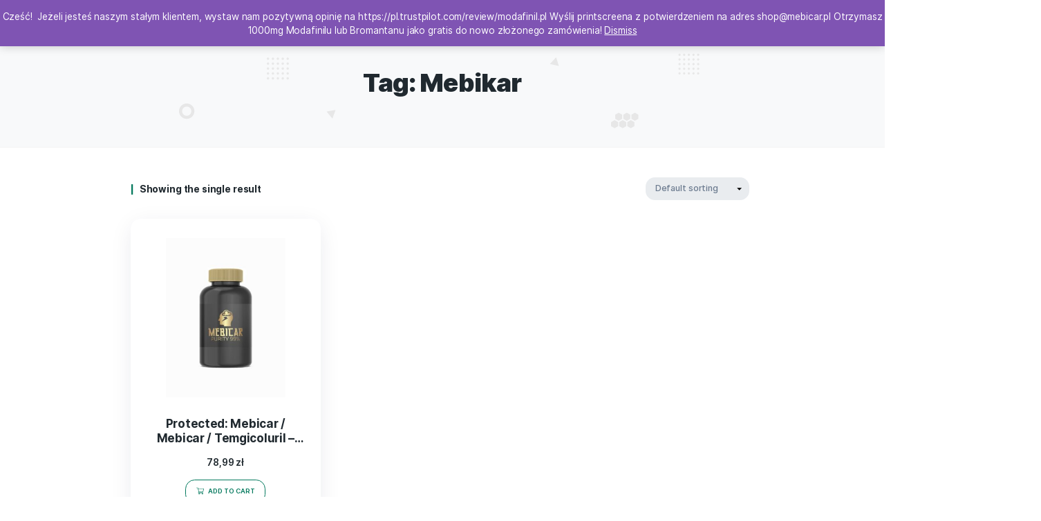

--- FILE ---
content_type: text/html; charset=UTF-8
request_url: https://mebicar.pl/en/product-tag/mebikar-en/
body_size: 15332
content:
<!DOCTYPE html>
<html lang="en-US">
<head>
    <meta http-equiv="Content-Type" content="text/html;charset=UTF-8">
    <meta id="siteViewport" name="viewport" content="width=device-width, initial-scale=1, maximum-scale=1">
    <link rel="profile" href="https://gmpg.org/xfn/11">
    <meta name='robots' content='index, follow, max-image-preview:large, max-snippet:-1, max-video-preview:-1' />
<link rel="alternate" hreflang="en" href="https://mebicar.pl/en/product-tag/mebikar-en/" />
<link rel="alternate" hreflang="pl" href="https://mebicar.pl/product-tag/mebikar/" />
<link rel="alternate" hreflang="x-default" href="https://mebicar.pl/product-tag/mebikar/" />
<script>window._wca = window._wca || [];</script>

	<!-- This site is optimized with the Yoast SEO plugin v21.8.1 - https://yoast.com/wordpress/plugins/seo/ -->
	<title>Mebikar Archives - NONSENSIA, Laboratorium.</title>
	<link rel="canonical" href="https://mebicar.pl/en/product-tag/mebikar-en/" />
	<meta property="og:locale" content="en_US" />
	<meta property="og:type" content="article" />
	<meta property="og:title" content="Mebikar Archives - NONSENSIA, Laboratorium." />
	<meta property="og:url" content="https://mebicar.pl/en/product-tag/mebikar-en/" />
	<meta property="og:site_name" content="NONSENSIA, Laboratorium." />
	<meta name="twitter:card" content="summary_large_image" />
	<script type="application/ld+json" class="yoast-schema-graph">{"@context":"https://schema.org","@graph":[{"@type":"CollectionPage","@id":"https://mebicar.pl/en/product-tag/mebikar-en/","url":"https://mebicar.pl/en/product-tag/mebikar-en/","name":"Mebikar Archives - NONSENSIA, Laboratorium.","isPartOf":{"@id":"https://mebicar.pl/#website"},"primaryImageOfPage":{"@id":"https://mebicar.pl/en/product-tag/mebikar-en/#primaryimage"},"image":{"@id":"https://mebicar.pl/en/product-tag/mebikar-en/#primaryimage"},"thumbnailUrl":"https://mebicar.pl/wp-content/uploads/2022/10/MEBICARALLEGRO.jpg","breadcrumb":{"@id":"https://mebicar.pl/en/product-tag/mebikar-en/#breadcrumb"},"inLanguage":"en-US"},{"@type":"ImageObject","inLanguage":"en-US","@id":"https://mebicar.pl/en/product-tag/mebikar-en/#primaryimage","url":"https://mebicar.pl/wp-content/uploads/2022/10/MEBICARALLEGRO.jpg","contentUrl":"https://mebicar.pl/wp-content/uploads/2022/10/MEBICARALLEGRO.jpg","width":1280,"height":896},{"@type":"BreadcrumbList","@id":"https://mebicar.pl/en/product-tag/mebikar-en/#breadcrumb","itemListElement":[{"@type":"ListItem","position":1,"name":"Home","item":"https://mebicar.pl/en/shop-2/"},{"@type":"ListItem","position":2,"name":"Mebikar"}]},{"@type":"WebSite","@id":"https://mebicar.pl/#website","url":"https://mebicar.pl/","name":"NONSENSIA, Laboratorium.","description":"Modafinil, Phenylpiracetam, Bromantane NOOTROPIKI!","publisher":{"@id":"https://mebicar.pl/#organization"},"potentialAction":[{"@type":"SearchAction","target":{"@type":"EntryPoint","urlTemplate":"https://mebicar.pl/?s={search_term_string}"},"query-input":"required name=search_term_string"}],"inLanguage":"en-US"},{"@type":"Organization","@id":"https://mebicar.pl/#organization","name":"LAB","url":"https://mebicar.pl/","logo":{"@type":"ImageObject","inLanguage":"en-US","@id":"https://mebicar.pl/#/schema/logo/image/","url":"https://mebicar.pl/wp-content/uploads/2022/10/Nonsensia_Go.png","contentUrl":"https://mebicar.pl/wp-content/uploads/2022/10/Nonsensia_Go.png","width":2133,"height":2133,"caption":"LAB"},"image":{"@id":"https://mebicar.pl/#/schema/logo/image/"}}]}</script>
	<!-- / Yoast SEO plugin. -->


<link rel='dns-prefetch' href='//stats.wp.com' />
<link rel='dns-prefetch' href='//geowidget.inpost.pl' />
<link rel="alternate" type="application/rss+xml" title="NONSENSIA, Laboratorium. &raquo; Feed" href="https://mebicar.pl/en/feed/" />
<link rel="alternate" type="application/rss+xml" title="NONSENSIA, Laboratorium. &raquo; Comments Feed" href="https://mebicar.pl/en/comments/feed/" />
<link rel="alternate" type="application/rss+xml" title="NONSENSIA, Laboratorium. &raquo; Mebikar Tag Feed" href="https://mebicar.pl/en/product-tag/mebikar-en/feed/" />
<script type="text/javascript">
window._wpemojiSettings = {"baseUrl":"https:\/\/s.w.org\/images\/core\/emoji\/14.0.0\/72x72\/","ext":".png","svgUrl":"https:\/\/s.w.org\/images\/core\/emoji\/14.0.0\/svg\/","svgExt":".svg","source":{"concatemoji":"https:\/\/mebicar.pl\/wp-includes\/js\/wp-emoji-release.min.js?ver=6.2.7"}};
/*! This file is auto-generated */
!function(e,a,t){var n,r,o,i=a.createElement("canvas"),p=i.getContext&&i.getContext("2d");function s(e,t){p.clearRect(0,0,i.width,i.height),p.fillText(e,0,0);e=i.toDataURL();return p.clearRect(0,0,i.width,i.height),p.fillText(t,0,0),e===i.toDataURL()}function c(e){var t=a.createElement("script");t.src=e,t.defer=t.type="text/javascript",a.getElementsByTagName("head")[0].appendChild(t)}for(o=Array("flag","emoji"),t.supports={everything:!0,everythingExceptFlag:!0},r=0;r<o.length;r++)t.supports[o[r]]=function(e){if(p&&p.fillText)switch(p.textBaseline="top",p.font="600 32px Arial",e){case"flag":return s("\ud83c\udff3\ufe0f\u200d\u26a7\ufe0f","\ud83c\udff3\ufe0f\u200b\u26a7\ufe0f")?!1:!s("\ud83c\uddfa\ud83c\uddf3","\ud83c\uddfa\u200b\ud83c\uddf3")&&!s("\ud83c\udff4\udb40\udc67\udb40\udc62\udb40\udc65\udb40\udc6e\udb40\udc67\udb40\udc7f","\ud83c\udff4\u200b\udb40\udc67\u200b\udb40\udc62\u200b\udb40\udc65\u200b\udb40\udc6e\u200b\udb40\udc67\u200b\udb40\udc7f");case"emoji":return!s("\ud83e\udef1\ud83c\udffb\u200d\ud83e\udef2\ud83c\udfff","\ud83e\udef1\ud83c\udffb\u200b\ud83e\udef2\ud83c\udfff")}return!1}(o[r]),t.supports.everything=t.supports.everything&&t.supports[o[r]],"flag"!==o[r]&&(t.supports.everythingExceptFlag=t.supports.everythingExceptFlag&&t.supports[o[r]]);t.supports.everythingExceptFlag=t.supports.everythingExceptFlag&&!t.supports.flag,t.DOMReady=!1,t.readyCallback=function(){t.DOMReady=!0},t.supports.everything||(n=function(){t.readyCallback()},a.addEventListener?(a.addEventListener("DOMContentLoaded",n,!1),e.addEventListener("load",n,!1)):(e.attachEvent("onload",n),a.attachEvent("onreadystatechange",function(){"complete"===a.readyState&&t.readyCallback()})),(e=t.source||{}).concatemoji?c(e.concatemoji):e.wpemoji&&e.twemoji&&(c(e.twemoji),c(e.wpemoji)))}(window,document,window._wpemojiSettings);
</script>
<style type="text/css">
img.wp-smiley,
img.emoji {
	display: inline !important;
	border: none !important;
	box-shadow: none !important;
	height: 1em !important;
	width: 1em !important;
	margin: 0 0.07em !important;
	vertical-align: -0.1em !important;
	background: none !important;
	padding: 0 !important;
}
</style>
	<link rel='stylesheet' id='wp-block-library-css' href='https://mebicar.pl/wp-includes/css/dist/block-library/style.min.css?ver=6.2.7' type='text/css' media='all' />
<style id='wp-block-library-inline-css' type='text/css'>
.has-text-align-justify{text-align:justify;}
</style>
<link rel='stylesheet' id='mediaelement-css' href='https://mebicar.pl/wp-includes/js/mediaelement/mediaelementplayer-legacy.min.css?ver=4.2.17' type='text/css' media='all' />
<link rel='stylesheet' id='wp-mediaelement-css' href='https://mebicar.pl/wp-includes/js/mediaelement/wp-mediaelement.min.css?ver=6.2.7' type='text/css' media='all' />
<link rel='stylesheet' id='classic-theme-styles-css' href='https://mebicar.pl/wp-includes/css/classic-themes.min.css?ver=6.2.7' type='text/css' media='all' />
<style id='global-styles-inline-css' type='text/css'>
body{--wp--preset--color--black: #000000;--wp--preset--color--cyan-bluish-gray: #abb8c3;--wp--preset--color--white: #ffffff;--wp--preset--color--pale-pink: #f78da7;--wp--preset--color--vivid-red: #cf2e2e;--wp--preset--color--luminous-vivid-orange: #ff6900;--wp--preset--color--luminous-vivid-amber: #fcb900;--wp--preset--color--light-green-cyan: #7bdcb5;--wp--preset--color--vivid-green-cyan: #00d084;--wp--preset--color--pale-cyan-blue: #8ed1fc;--wp--preset--color--vivid-cyan-blue: #0693e3;--wp--preset--color--vivid-purple: #9b51e0;--wp--preset--gradient--vivid-cyan-blue-to-vivid-purple: linear-gradient(135deg,rgba(6,147,227,1) 0%,rgb(155,81,224) 100%);--wp--preset--gradient--light-green-cyan-to-vivid-green-cyan: linear-gradient(135deg,rgb(122,220,180) 0%,rgb(0,208,130) 100%);--wp--preset--gradient--luminous-vivid-amber-to-luminous-vivid-orange: linear-gradient(135deg,rgba(252,185,0,1) 0%,rgba(255,105,0,1) 100%);--wp--preset--gradient--luminous-vivid-orange-to-vivid-red: linear-gradient(135deg,rgba(255,105,0,1) 0%,rgb(207,46,46) 100%);--wp--preset--gradient--very-light-gray-to-cyan-bluish-gray: linear-gradient(135deg,rgb(238,238,238) 0%,rgb(169,184,195) 100%);--wp--preset--gradient--cool-to-warm-spectrum: linear-gradient(135deg,rgb(74,234,220) 0%,rgb(151,120,209) 20%,rgb(207,42,186) 40%,rgb(238,44,130) 60%,rgb(251,105,98) 80%,rgb(254,248,76) 100%);--wp--preset--gradient--blush-light-purple: linear-gradient(135deg,rgb(255,206,236) 0%,rgb(152,150,240) 100%);--wp--preset--gradient--blush-bordeaux: linear-gradient(135deg,rgb(254,205,165) 0%,rgb(254,45,45) 50%,rgb(107,0,62) 100%);--wp--preset--gradient--luminous-dusk: linear-gradient(135deg,rgb(255,203,112) 0%,rgb(199,81,192) 50%,rgb(65,88,208) 100%);--wp--preset--gradient--pale-ocean: linear-gradient(135deg,rgb(255,245,203) 0%,rgb(182,227,212) 50%,rgb(51,167,181) 100%);--wp--preset--gradient--electric-grass: linear-gradient(135deg,rgb(202,248,128) 0%,rgb(113,206,126) 100%);--wp--preset--gradient--midnight: linear-gradient(135deg,rgb(2,3,129) 0%,rgb(40,116,252) 100%);--wp--preset--duotone--dark-grayscale: url('#wp-duotone-dark-grayscale');--wp--preset--duotone--grayscale: url('#wp-duotone-grayscale');--wp--preset--duotone--purple-yellow: url('#wp-duotone-purple-yellow');--wp--preset--duotone--blue-red: url('#wp-duotone-blue-red');--wp--preset--duotone--midnight: url('#wp-duotone-midnight');--wp--preset--duotone--magenta-yellow: url('#wp-duotone-magenta-yellow');--wp--preset--duotone--purple-green: url('#wp-duotone-purple-green');--wp--preset--duotone--blue-orange: url('#wp-duotone-blue-orange');--wp--preset--font-size--small: 13px;--wp--preset--font-size--medium: 20px;--wp--preset--font-size--large: 36px;--wp--preset--font-size--x-large: 42px;--wp--preset--spacing--20: 0.44rem;--wp--preset--spacing--30: 0.67rem;--wp--preset--spacing--40: 1rem;--wp--preset--spacing--50: 1.5rem;--wp--preset--spacing--60: 2.25rem;--wp--preset--spacing--70: 3.38rem;--wp--preset--spacing--80: 5.06rem;--wp--preset--shadow--natural: 6px 6px 9px rgba(0, 0, 0, 0.2);--wp--preset--shadow--deep: 12px 12px 50px rgba(0, 0, 0, 0.4);--wp--preset--shadow--sharp: 6px 6px 0px rgba(0, 0, 0, 0.2);--wp--preset--shadow--outlined: 6px 6px 0px -3px rgba(255, 255, 255, 1), 6px 6px rgba(0, 0, 0, 1);--wp--preset--shadow--crisp: 6px 6px 0px rgba(0, 0, 0, 1);}:where(.is-layout-flex){gap: 0.5em;}body .is-layout-flow > .alignleft{float: left;margin-inline-start: 0;margin-inline-end: 2em;}body .is-layout-flow > .alignright{float: right;margin-inline-start: 2em;margin-inline-end: 0;}body .is-layout-flow > .aligncenter{margin-left: auto !important;margin-right: auto !important;}body .is-layout-constrained > .alignleft{float: left;margin-inline-start: 0;margin-inline-end: 2em;}body .is-layout-constrained > .alignright{float: right;margin-inline-start: 2em;margin-inline-end: 0;}body .is-layout-constrained > .aligncenter{margin-left: auto !important;margin-right: auto !important;}body .is-layout-constrained > :where(:not(.alignleft):not(.alignright):not(.alignfull)){max-width: var(--wp--style--global--content-size);margin-left: auto !important;margin-right: auto !important;}body .is-layout-constrained > .alignwide{max-width: var(--wp--style--global--wide-size);}body .is-layout-flex{display: flex;}body .is-layout-flex{flex-wrap: wrap;align-items: center;}body .is-layout-flex > *{margin: 0;}:where(.wp-block-columns.is-layout-flex){gap: 2em;}.has-black-color{color: var(--wp--preset--color--black) !important;}.has-cyan-bluish-gray-color{color: var(--wp--preset--color--cyan-bluish-gray) !important;}.has-white-color{color: var(--wp--preset--color--white) !important;}.has-pale-pink-color{color: var(--wp--preset--color--pale-pink) !important;}.has-vivid-red-color{color: var(--wp--preset--color--vivid-red) !important;}.has-luminous-vivid-orange-color{color: var(--wp--preset--color--luminous-vivid-orange) !important;}.has-luminous-vivid-amber-color{color: var(--wp--preset--color--luminous-vivid-amber) !important;}.has-light-green-cyan-color{color: var(--wp--preset--color--light-green-cyan) !important;}.has-vivid-green-cyan-color{color: var(--wp--preset--color--vivid-green-cyan) !important;}.has-pale-cyan-blue-color{color: var(--wp--preset--color--pale-cyan-blue) !important;}.has-vivid-cyan-blue-color{color: var(--wp--preset--color--vivid-cyan-blue) !important;}.has-vivid-purple-color{color: var(--wp--preset--color--vivid-purple) !important;}.has-black-background-color{background-color: var(--wp--preset--color--black) !important;}.has-cyan-bluish-gray-background-color{background-color: var(--wp--preset--color--cyan-bluish-gray) !important;}.has-white-background-color{background-color: var(--wp--preset--color--white) !important;}.has-pale-pink-background-color{background-color: var(--wp--preset--color--pale-pink) !important;}.has-vivid-red-background-color{background-color: var(--wp--preset--color--vivid-red) !important;}.has-luminous-vivid-orange-background-color{background-color: var(--wp--preset--color--luminous-vivid-orange) !important;}.has-luminous-vivid-amber-background-color{background-color: var(--wp--preset--color--luminous-vivid-amber) !important;}.has-light-green-cyan-background-color{background-color: var(--wp--preset--color--light-green-cyan) !important;}.has-vivid-green-cyan-background-color{background-color: var(--wp--preset--color--vivid-green-cyan) !important;}.has-pale-cyan-blue-background-color{background-color: var(--wp--preset--color--pale-cyan-blue) !important;}.has-vivid-cyan-blue-background-color{background-color: var(--wp--preset--color--vivid-cyan-blue) !important;}.has-vivid-purple-background-color{background-color: var(--wp--preset--color--vivid-purple) !important;}.has-black-border-color{border-color: var(--wp--preset--color--black) !important;}.has-cyan-bluish-gray-border-color{border-color: var(--wp--preset--color--cyan-bluish-gray) !important;}.has-white-border-color{border-color: var(--wp--preset--color--white) !important;}.has-pale-pink-border-color{border-color: var(--wp--preset--color--pale-pink) !important;}.has-vivid-red-border-color{border-color: var(--wp--preset--color--vivid-red) !important;}.has-luminous-vivid-orange-border-color{border-color: var(--wp--preset--color--luminous-vivid-orange) !important;}.has-luminous-vivid-amber-border-color{border-color: var(--wp--preset--color--luminous-vivid-amber) !important;}.has-light-green-cyan-border-color{border-color: var(--wp--preset--color--light-green-cyan) !important;}.has-vivid-green-cyan-border-color{border-color: var(--wp--preset--color--vivid-green-cyan) !important;}.has-pale-cyan-blue-border-color{border-color: var(--wp--preset--color--pale-cyan-blue) !important;}.has-vivid-cyan-blue-border-color{border-color: var(--wp--preset--color--vivid-cyan-blue) !important;}.has-vivid-purple-border-color{border-color: var(--wp--preset--color--vivid-purple) !important;}.has-vivid-cyan-blue-to-vivid-purple-gradient-background{background: var(--wp--preset--gradient--vivid-cyan-blue-to-vivid-purple) !important;}.has-light-green-cyan-to-vivid-green-cyan-gradient-background{background: var(--wp--preset--gradient--light-green-cyan-to-vivid-green-cyan) !important;}.has-luminous-vivid-amber-to-luminous-vivid-orange-gradient-background{background: var(--wp--preset--gradient--luminous-vivid-amber-to-luminous-vivid-orange) !important;}.has-luminous-vivid-orange-to-vivid-red-gradient-background{background: var(--wp--preset--gradient--luminous-vivid-orange-to-vivid-red) !important;}.has-very-light-gray-to-cyan-bluish-gray-gradient-background{background: var(--wp--preset--gradient--very-light-gray-to-cyan-bluish-gray) !important;}.has-cool-to-warm-spectrum-gradient-background{background: var(--wp--preset--gradient--cool-to-warm-spectrum) !important;}.has-blush-light-purple-gradient-background{background: var(--wp--preset--gradient--blush-light-purple) !important;}.has-blush-bordeaux-gradient-background{background: var(--wp--preset--gradient--blush-bordeaux) !important;}.has-luminous-dusk-gradient-background{background: var(--wp--preset--gradient--luminous-dusk) !important;}.has-pale-ocean-gradient-background{background: var(--wp--preset--gradient--pale-ocean) !important;}.has-electric-grass-gradient-background{background: var(--wp--preset--gradient--electric-grass) !important;}.has-midnight-gradient-background{background: var(--wp--preset--gradient--midnight) !important;}.has-small-font-size{font-size: var(--wp--preset--font-size--small) !important;}.has-medium-font-size{font-size: var(--wp--preset--font-size--medium) !important;}.has-large-font-size{font-size: var(--wp--preset--font-size--large) !important;}.has-x-large-font-size{font-size: var(--wp--preset--font-size--x-large) !important;}
.wp-block-navigation a:where(:not(.wp-element-button)){color: inherit;}
:where(.wp-block-columns.is-layout-flex){gap: 2em;}
.wp-block-pullquote{font-size: 1.5em;line-height: 1.6;}
</style>
<link rel='stylesheet' id='woocommerce-layout-css' href='https://mebicar.pl/wp-content/plugins/woocommerce/assets/css/woocommerce-layout.css?ver=8.2.2' type='text/css' media='all' />
<style id='woocommerce-layout-inline-css' type='text/css'>

	.infinite-scroll .woocommerce-pagination {
		display: none;
	}
</style>
<link rel='stylesheet' id='woocommerce-smallscreen-css' href='https://mebicar.pl/wp-content/plugins/woocommerce/assets/css/woocommerce-smallscreen.css?ver=8.2.2' type='text/css' media='only screen and (max-width: 768px)' />
<link rel='stylesheet' id='woocommerce-general-css' href='https://mebicar.pl/wp-content/plugins/woocommerce/assets/css/woocommerce.css?ver=8.2.2' type='text/css' media='all' />
<style id='woocommerce-inline-inline-css' type='text/css'>
.woocommerce form .form-row .required { visibility: visible; }
</style>
<link rel='stylesheet' id='affwp-forms-css' href='https://mebicar.pl/wp-content/plugins/affiliate-wp/assets/css/forms.min.css?ver=2.9.5' type='text/css' media='all' />
<link rel='stylesheet' id='wpml-legacy-horizontal-list-0-css' href='//mebicar.pl/wp-content/plugins/sitepress-multilingual-cms/templates/language-switchers/legacy-list-horizontal/style.min.css?ver=1' type='text/css' media='all' />
<style id='wpml-legacy-horizontal-list-0-inline-css' type='text/css'>
.wpml-ls-statics-footer a {color:#444444;background-color:#ffffff;}.wpml-ls-statics-footer a:hover,.wpml-ls-statics-footer a:focus {color:#000000;background-color:#eeeeee;}.wpml-ls-statics-footer .wpml-ls-current-language>a {color:#444444;background-color:#ffffff;}.wpml-ls-statics-footer .wpml-ls-current-language:hover>a, .wpml-ls-statics-footer .wpml-ls-current-language>a:focus {color:#000000;background-color:#eeeeee;}
</style>
<link rel='stylesheet' id='wpml-legacy-vertical-list-0-css' href='//mebicar.pl/wp-content/plugins/sitepress-multilingual-cms/templates/language-switchers/legacy-list-vertical/style.min.css?ver=1' type='text/css' media='all' />
<link rel='stylesheet' id='wpml-menu-item-0-css' href='//mebicar.pl/wp-content/plugins/sitepress-multilingual-cms/templates/language-switchers/menu-item/style.min.css?ver=1' type='text/css' media='all' />
<link rel='stylesheet' id='inter-css' href='https://mebicar.pl/wp-content/themes/healfio/assets/fonts/inter.css?ver=1.31' type='text/css' media='all' />
<link rel='stylesheet' id='bootstrap-css' href='https://mebicar.pl/wp-content/themes/healfio/assets/css/bootstrap.css?ver=1.31' type='text/css' media='all' />
<link rel='stylesheet' id='healfio-css' href='https://mebicar.pl/wp-content/themes/healfio/style.css?ver=1.31' type='text/css' media='all' />
<style id='healfio-inline-css' type='text/css'>
:root {
--primary-color: #01785c;
--primary-hover-color: #20292f;
--primary-bg-color: #ebf4f2;
--header-bg-color: #f8f9fa;
--footer-bg-color: #f8f9fa;
--primary-dark-color: #20292f;
--title-color: #20292f;
--fw-title-color: #0a2540;
--price-color: #20292f;
--header-hover-color: #ebf4f2;
--btn-bg-color: #01785c;
--btn-hover-color: #02664e;
--social-icon-txt-color: #ffffff;
--social-icon-color: #01785c;
--social-icon-hover-color: #02664e;
--woo-pr-fil-bg-color: #01785c;
--txt-select-bg-color: #cce7ea;
--price-tile-color: #20292f;
--sale-badge-bg-color: #01785c;
--cart-count-color: #01785c;
--success-icon-color: #01785c;
}#main-header {position: relative; margin-bottom: 32px;}#site-footer {position: relative;}@media (min-width: 1200px) {#site-footer {margin-top: 20px;}}@media (min-width: 576px) and (max-width: 1199px) {#site-footer {margin-top: 70px;}}@media (max-width: 575px) {#site-footer {margin-top: 30px;}}@media (min-width: 1200px) and (max-width: 1490px) {:root {zoom: 0.85;}}#bg-header, #bg-footer {position: absolute; width: 100%; height: 100%; top: 0;}#bg-header {z-index: -1; height: 120%;}#bg-footer {z-index: 1; margin-top: 40px;}#header-wave {margin-bottom: -1px; width: 100%;}#magic-search .search-submit {display: none;}.onsale .onsale-svg {height: 100%;}#bg-header * {fill: #e4e4e4;}#bg-footer * {fill: #e7e7e7;}#header-wave * {fill: transparent;} @media (max-width: 1199px){#header-wave {height: 40px;} :root #main-header{margin-bottom: 32px;}} @media (min-width: 1200px){#header-wave {height: 55px;} :root #main-header{margin-top: 50px; margin-bottom: 50px;}}
</style>
<link rel='stylesheet' id='geowidget-css-css' href='https://geowidget.inpost.pl/inpost-geowidget.css?ver=6.2.7' type='text/css' media='all' />
<link rel='stylesheet' id='woo_discount_pro_style-css' href='https://mebicar.pl/wp-content/plugins/woo-discount-rules-pro/Assets/Css/awdr_style.css?ver=2.4.0' type='text/css' media='all' />
<link rel='stylesheet' id='jetpack_css-css' href='https://mebicar.pl/wp-content/plugins/jetpack/css/jetpack.css?ver=12.8.2' type='text/css' media='all' />
<script type='text/javascript' src='https://mebicar.pl/wp-includes/js/jquery/jquery.min.js?ver=3.6.4' id='jquery-core-js'></script>
<script type='text/javascript' src='https://mebicar.pl/wp-includes/js/jquery/jquery-migrate.min.js?ver=3.4.0' id='jquery-migrate-js'></script>
<script type='text/javascript' id='wpml-cookie-js-extra'>
/* <![CDATA[ */
var wpml_cookies = {"wp-wpml_current_language":{"value":"en","expires":1,"path":"\/"}};
var wpml_cookies = {"wp-wpml_current_language":{"value":"en","expires":1,"path":"\/"}};
/* ]]> */
</script>
<script type='text/javascript' src='https://mebicar.pl/wp-content/plugins/sitepress-multilingual-cms/res/js/cookies/language-cookie.js?ver=4.5.11' id='wpml-cookie-js'></script>
<script type='text/javascript' id='jquery-cookie-js-extra'>
/* <![CDATA[ */
var affwp_scripts = {"ajaxurl":"https:\/\/mebicar.pl\/wp-admin\/admin-ajax.php"};
/* ]]> */
</script>
<script type='text/javascript' src='https://mebicar.pl/wp-content/plugins/woocommerce/assets/js/jquery-cookie/jquery.cookie.min.js?ver=1.4.1-wc.8.2.2' id='jquery-cookie-js'></script>
<script type='text/javascript' id='affwp-tracking-js-extra'>
/* <![CDATA[ */
var affwp_debug_vars = {"integrations":{"paypal":"PayPal Buttons","woocommerce":"WooCommerce"},"version":"2.9.5","currency":"PLN","ref_cookie":"affwp_ref","visit_cookie":"affwp_ref_visit_id","campaign_cookie":"affwp_campaign"};
/* ]]> */
</script>
<script type='text/javascript' src='https://mebicar.pl/wp-content/plugins/affiliate-wp/assets/js/tracking.min.js?ver=2.9.5' id='affwp-tracking-js'></script>
<script type='text/javascript' id='WCPAY_ASSETS-js-extra'>
/* <![CDATA[ */
var wcpayAssets = {"url":"https:\/\/mebicar.pl\/wp-content\/plugins\/woocommerce-payments\/dist\/"};
/* ]]> */
</script>
<script type='text/javascript' src='https://stats.wp.com/s-202605.js' id='woocommerce-analytics-js'></script>
<script type='text/javascript' src='https://mebicar.pl/wp-content/themes/healfio/assets/js/bootstrap.bundle.min.js?ver=1.31' id='bootstrap-js'></script>
<script type='text/javascript' id='healfio-js-before'>
    if (screen.width >= 1535 && screen.width < 2561) { 
        let mvp = document.getElementById('siteViewport');
        mvp.setAttribute('content','width=1920');
    }
    if (screen.width > 767 && screen.width < 1535) {
        let mvp = document.getElementById('siteViewport');
        mvp.setAttribute('content','width=1700');
    }
    
</script>
<script type='text/javascript' src='https://mebicar.pl/wp-content/themes/healfio/assets/js/index.js?ver=1.31' id='healfio-js'></script>
<link rel="https://api.w.org/" href="https://mebicar.pl/en/wp-json/" /><link rel="alternate" type="application/json" href="https://mebicar.pl/en/wp-json/wp/v2/product_tag/240" /><link rel="EditURI" type="application/rsd+xml" title="RSD" href="https://mebicar.pl/xmlrpc.php?rsd" />
<link rel="wlwmanifest" type="application/wlwmanifest+xml" href="https://mebicar.pl/wp-includes/wlwmanifest.xml" />
<meta name="generator" content="WordPress 6.2.7" />
<meta name="generator" content="WooCommerce 8.2.2" />
<meta name="generator" content="WPML ver:4.5.11 stt:1,40;" />
		<script type="text/javascript">
		var AFFWP = AFFWP || {};
		AFFWP.referral_var = 'ref';
		AFFWP.expiration = 30;
		AFFWP.debug = 0;


		AFFWP.referral_credit_last = 0;
		</script>
	<noscript><style>.woocommerce-product-gallery{ opacity: 1 !important; }</style></noscript>
	<link rel="icon" href="https://mebicar.pl/wp-content/uploads/2022/10/cropped-Nonsensia_Go-32x32.png" sizes="32x32" />
<link rel="icon" href="https://mebicar.pl/wp-content/uploads/2022/10/cropped-Nonsensia_Go-192x192.png" sizes="192x192" />
<link rel="apple-touch-icon" href="https://mebicar.pl/wp-content/uploads/2022/10/cropped-Nonsensia_Go-180x180.png" />
<meta name="msapplication-TileImage" content="https://mebicar.pl/wp-content/uploads/2022/10/cropped-Nonsensia_Go-270x270.png" />
</head>
<body class="archive tax-product_tag term-mebikar-en term-240 wp-custom-logo theme-healfio woocommerce woocommerce-page woocommerce-demo-store woocommerce-no-js">
<svg xmlns="http://www.w3.org/2000/svg" viewBox="0 0 0 0" width="0" height="0" focusable="false" role="none" style="visibility: hidden; position: absolute; left: -9999px; overflow: hidden;" ><defs><filter id="wp-duotone-dark-grayscale"><feColorMatrix color-interpolation-filters="sRGB" type="matrix" values=" .299 .587 .114 0 0 .299 .587 .114 0 0 .299 .587 .114 0 0 .299 .587 .114 0 0 " /><feComponentTransfer color-interpolation-filters="sRGB" ><feFuncR type="table" tableValues="0 0.49803921568627" /><feFuncG type="table" tableValues="0 0.49803921568627" /><feFuncB type="table" tableValues="0 0.49803921568627" /><feFuncA type="table" tableValues="1 1" /></feComponentTransfer><feComposite in2="SourceGraphic" operator="in" /></filter></defs></svg><svg xmlns="http://www.w3.org/2000/svg" viewBox="0 0 0 0" width="0" height="0" focusable="false" role="none" style="visibility: hidden; position: absolute; left: -9999px; overflow: hidden;" ><defs><filter id="wp-duotone-grayscale"><feColorMatrix color-interpolation-filters="sRGB" type="matrix" values=" .299 .587 .114 0 0 .299 .587 .114 0 0 .299 .587 .114 0 0 .299 .587 .114 0 0 " /><feComponentTransfer color-interpolation-filters="sRGB" ><feFuncR type="table" tableValues="0 1" /><feFuncG type="table" tableValues="0 1" /><feFuncB type="table" tableValues="0 1" /><feFuncA type="table" tableValues="1 1" /></feComponentTransfer><feComposite in2="SourceGraphic" operator="in" /></filter></defs></svg><svg xmlns="http://www.w3.org/2000/svg" viewBox="0 0 0 0" width="0" height="0" focusable="false" role="none" style="visibility: hidden; position: absolute; left: -9999px; overflow: hidden;" ><defs><filter id="wp-duotone-purple-yellow"><feColorMatrix color-interpolation-filters="sRGB" type="matrix" values=" .299 .587 .114 0 0 .299 .587 .114 0 0 .299 .587 .114 0 0 .299 .587 .114 0 0 " /><feComponentTransfer color-interpolation-filters="sRGB" ><feFuncR type="table" tableValues="0.54901960784314 0.98823529411765" /><feFuncG type="table" tableValues="0 1" /><feFuncB type="table" tableValues="0.71764705882353 0.25490196078431" /><feFuncA type="table" tableValues="1 1" /></feComponentTransfer><feComposite in2="SourceGraphic" operator="in" /></filter></defs></svg><svg xmlns="http://www.w3.org/2000/svg" viewBox="0 0 0 0" width="0" height="0" focusable="false" role="none" style="visibility: hidden; position: absolute; left: -9999px; overflow: hidden;" ><defs><filter id="wp-duotone-blue-red"><feColorMatrix color-interpolation-filters="sRGB" type="matrix" values=" .299 .587 .114 0 0 .299 .587 .114 0 0 .299 .587 .114 0 0 .299 .587 .114 0 0 " /><feComponentTransfer color-interpolation-filters="sRGB" ><feFuncR type="table" tableValues="0 1" /><feFuncG type="table" tableValues="0 0.27843137254902" /><feFuncB type="table" tableValues="0.5921568627451 0.27843137254902" /><feFuncA type="table" tableValues="1 1" /></feComponentTransfer><feComposite in2="SourceGraphic" operator="in" /></filter></defs></svg><svg xmlns="http://www.w3.org/2000/svg" viewBox="0 0 0 0" width="0" height="0" focusable="false" role="none" style="visibility: hidden; position: absolute; left: -9999px; overflow: hidden;" ><defs><filter id="wp-duotone-midnight"><feColorMatrix color-interpolation-filters="sRGB" type="matrix" values=" .299 .587 .114 0 0 .299 .587 .114 0 0 .299 .587 .114 0 0 .299 .587 .114 0 0 " /><feComponentTransfer color-interpolation-filters="sRGB" ><feFuncR type="table" tableValues="0 0" /><feFuncG type="table" tableValues="0 0.64705882352941" /><feFuncB type="table" tableValues="0 1" /><feFuncA type="table" tableValues="1 1" /></feComponentTransfer><feComposite in2="SourceGraphic" operator="in" /></filter></defs></svg><svg xmlns="http://www.w3.org/2000/svg" viewBox="0 0 0 0" width="0" height="0" focusable="false" role="none" style="visibility: hidden; position: absolute; left: -9999px; overflow: hidden;" ><defs><filter id="wp-duotone-magenta-yellow"><feColorMatrix color-interpolation-filters="sRGB" type="matrix" values=" .299 .587 .114 0 0 .299 .587 .114 0 0 .299 .587 .114 0 0 .299 .587 .114 0 0 " /><feComponentTransfer color-interpolation-filters="sRGB" ><feFuncR type="table" tableValues="0.78039215686275 1" /><feFuncG type="table" tableValues="0 0.94901960784314" /><feFuncB type="table" tableValues="0.35294117647059 0.47058823529412" /><feFuncA type="table" tableValues="1 1" /></feComponentTransfer><feComposite in2="SourceGraphic" operator="in" /></filter></defs></svg><svg xmlns="http://www.w3.org/2000/svg" viewBox="0 0 0 0" width="0" height="0" focusable="false" role="none" style="visibility: hidden; position: absolute; left: -9999px; overflow: hidden;" ><defs><filter id="wp-duotone-purple-green"><feColorMatrix color-interpolation-filters="sRGB" type="matrix" values=" .299 .587 .114 0 0 .299 .587 .114 0 0 .299 .587 .114 0 0 .299 .587 .114 0 0 " /><feComponentTransfer color-interpolation-filters="sRGB" ><feFuncR type="table" tableValues="0.65098039215686 0.40392156862745" /><feFuncG type="table" tableValues="0 1" /><feFuncB type="table" tableValues="0.44705882352941 0.4" /><feFuncA type="table" tableValues="1 1" /></feComponentTransfer><feComposite in2="SourceGraphic" operator="in" /></filter></defs></svg><svg xmlns="http://www.w3.org/2000/svg" viewBox="0 0 0 0" width="0" height="0" focusable="false" role="none" style="visibility: hidden; position: absolute; left: -9999px; overflow: hidden;" ><defs><filter id="wp-duotone-blue-orange"><feColorMatrix color-interpolation-filters="sRGB" type="matrix" values=" .299 .587 .114 0 0 .299 .587 .114 0 0 .299 .587 .114 0 0 .299 .587 .114 0 0 " /><feComponentTransfer color-interpolation-filters="sRGB" ><feFuncR type="table" tableValues="0.098039215686275 1" /><feFuncG type="table" tableValues="0 0.66274509803922" /><feFuncB type="table" tableValues="0.84705882352941 0.41960784313725" /><feFuncA type="table" tableValues="1 1" /></feComponentTransfer><feComposite in2="SourceGraphic" operator="in" /></filter></defs></svg><nav id="pr-nav" class="primary-menu navbar navbar-expand-lg navbar-dark">
    <div class="container-fluid primary-menu-inner px-0">
        <div class="top-wrap">
            <a href="https://mebicar.pl/en/" class="custom-logo-link" rel="home"><img width="2133" height="2133" src="https://mebicar.pl/wp-content/uploads/2022/10/Nonsensia_Go.png" class="custom-logo style-svg" alt="Nonsnsia CHEMICALS" decoding="async" srcset="https://mebicar.pl/wp-content/uploads/2022/10/Nonsensia_Go.png 2133w, https://mebicar.pl/wp-content/uploads/2022/10/Nonsensia_Go-300x300.png 300w, https://mebicar.pl/wp-content/uploads/2022/10/Nonsensia_Go-1024x1024.png 1024w, https://mebicar.pl/wp-content/uploads/2022/10/Nonsensia_Go-150x150.png 150w, https://mebicar.pl/wp-content/uploads/2022/10/Nonsensia_Go-768x768.png 768w, https://mebicar.pl/wp-content/uploads/2022/10/Nonsensia_Go-1536x1536.png 1536w, https://mebicar.pl/wp-content/uploads/2022/10/Nonsensia_Go-2048x2048.png 2048w, https://mebicar.pl/wp-content/uploads/2022/10/Nonsensia_Go-600x600.png 600w, https://mebicar.pl/wp-content/uploads/2022/10/Nonsensia_Go-100x100.png 100w" sizes="(max-width: 2133px) 100vw, 2133px" /></a>            <button id="mobile-toggle" class="navbar-toggler animate-button collapsed" type="button"
                    data-toggle="collapse" data-target="#navbarColor01"
                    aria-controls="navbarColor01" aria-expanded="false" aria-label="Toggle navigation">
                <span id="m-tgl-icon" class="animated-icon1"><span></span><span></span></span>
            </button>
        </div>
        <div class="collapse navbar-collapse justify-content-end" id="navbarColor01">
            <ul id="primary-menu" class="navbar-nav pl-3 pr-3" itemscope itemtype="http://www.schema.org/SiteNavigationElement"><li  id="menu-item-431" class="menu-item menu-item-type-post_type menu-item-object-page menu-item-431 nav-item"><a itemprop="url" href="https://mebicar.pl/en/articles/" class="nav-link"><span itemprop="name">Articles</span></a></li>
<li  id="menu-item-wpml-ls-22-en" class="menu-item wpml-ls-slot-22 wpml-ls-item wpml-ls-item-en wpml-ls-current-language wpml-ls-menu-item wpml-ls-first-item menu-item-type-wpml_ls_menu_item menu-item-object-wpml_ls_menu_item menu-item-wpml-ls-22-en nav-item"><a title="English" itemprop="url" href="https://mebicar.pl/en/product-tag/mebikar-en/" class="nav-link"><span itemprop="name"><img
            class="wpml-ls-flag"
            src="https://mebicar.pl/wp-content/plugins/sitepress-multilingual-cms/res/flags/en.png"
            alt=""
            
            
    /><span class="wpml-ls-native" lang="en">English</span></span></a></li>
<li  id="menu-item-wpml-ls-22-pl" class="menu-item wpml-ls-slot-22 wpml-ls-item wpml-ls-item-pl wpml-ls-menu-item wpml-ls-last-item menu-item-type-wpml_ls_menu_item menu-item-object-wpml_ls_menu_item menu-item-wpml-ls-22-pl nav-item"><a title="Polish" itemprop="url" href="https://mebicar.pl/product-tag/mebikar/" class="nav-link"><span itemprop="name"><img
            class="wpml-ls-flag"
            src="https://mebicar.pl/wp-content/plugins/sitepress-multilingual-cms/res/flags/pl.png"
            alt=""
            
            
    /><span class="wpml-ls-native" lang="pl">Polski</span><span class="wpml-ls-display"><span class="wpml-ls-bracket"> (</span>Polish<span class="wpml-ls-bracket">)</span></span></span></a></li>
</ul><div class="header-info-empty"></div>            <div class="header-icons">
                <div id="magic-search" class="magic-search">
    <form role="search" method="get" class="search-form" action="https://mebicar.pl/en/">
        <div class="inner-form">
            <div class="row justify-content-end">
                <div class="input-field first justify-content-end" id="first">
                    <svg class="search-icon" xmlns="http://www.w3.org/2000/svg"
                         xmlns:xlink="http://www.w3.org/1999/xlink" x="0px" y="0px" width="612.01px" height="612.01px"
                         viewBox="0 0 612.01 612.01" xml:space="preserve"><g><path d="M606.209,578.714L448.198,423.228C489.576,378.272,515,318.817,515,253.393C514.98,113.439,399.704,0,257.493,0
				C115.282,0,0.006,113.439,0.006,253.393s115.276,253.393,257.487,253.393c61.445,0,117.801-21.253,162.068-56.586
				l158.624,156.099c7.729,7.614,20.277,7.614,28.006,0C613.938,598.686,613.938,586.328,606.209,578.714z M257.493,467.8
				c-120.326,0-217.869-95.993-217.869-214.407S137.167,38.986,257.493,38.986c120.327,0,217.869,95.993,217.869,214.407
				S377.82,467.8,257.493,467.8z"></path></g>
                    </svg>
                    <input autocomplete="off" type="search" class="input" id="inputFocus" placeholder="Search"
                           value="" name="s" required/>
                    <input type="submit" value="Search"
                           class="search-submit"/>
                    <input type="hidden" name="post_type" value="product">                    <div class="clear" id="clear">
                        <svg xmlns="http://www.w3.org/2000/svg" fill="#6e6e73" width="24" height="24"
                             viewBox="0 0 24 24">
                            <path d="M19 6.41L17.59 5 12 10.59 6.41 5 5 6.41 10.59 12 5 17.59 6.41 19 12 13.41 17.59 19 19 17.59 13.41 12z"></path>
                        </svg>
                    </div>
                </div>
            </div>
        </div>
    </form>
</div>
                <div class="header-cart-icon">        <a class="menu-item cart-contents" href="https://mebicar.pl/en/cart-2/" title="My Basket">
            <svg viewBox="0 0 18 18" xmlns="http://www.w3.org/2000/svg">
                <path d="M5.79942 11.6369H5.80024C5.80093 11.6369 5.80161 11.6367 5.8023 11.6367H15.3633C15.5987 11.6367 15.8056 11.4806 15.8703 11.2543L17.9797 3.87144C18.0251 3.71228 17.9933 3.54117 17.8937 3.40906C17.794 3.27695 17.6381 3.19922 17.4727 3.19922H4.58323L4.20626 1.50279C4.15257 1.26151 3.93861 1.08984 3.69141 1.08984H0.527351C0.236076 1.08984 7.62939e-06 1.32591 7.62939e-06 1.61719C7.62939e-06 1.90846 0.236076 2.14453 0.527351 2.14453H3.26844C3.33518 2.44514 5.0724 10.2627 5.17237 10.7125C4.61193 10.9561 4.21876 11.5149 4.21876 12.1641C4.21876 13.0364 4.92847 13.7461 5.80079 13.7461H15.3633C15.6546 13.7461 15.8906 13.51 15.8906 13.2188C15.8906 12.9275 15.6546 12.6914 15.3633 12.6914H5.80079C5.51006 12.6914 5.27345 12.4548 5.27345 12.1641C5.27345 11.8737 5.50924 11.6375 5.79942 11.6369ZM16.7735 4.25391L14.9654 10.582H6.22376L4.81751 4.25391H16.7735Z"></path>
                <path d="M5.27342 15.3281C5.27342 16.2004 5.98314 16.9102 6.85545 16.9102C7.72777 16.9102 8.43749 16.2004 8.43749 15.3281C8.43749 14.4558 7.72777 13.7461 6.85545 13.7461C5.98314 13.7461 5.27342 14.4558 5.27342 15.3281ZM6.85545 14.8008C7.14618 14.8008 7.3828 15.0374 7.3828 15.3281C7.3828 15.6189 7.14618 15.8555 6.85545 15.8555C6.56473 15.8555 6.32811 15.6189 6.32811 15.3281C6.32811 15.0374 6.56473 14.8008 6.85545 14.8008Z"></path>
                <path d="M12.7266 15.3281C12.7266 16.2004 13.4363 16.9102 14.3086 16.9102C15.1809 16.9102 15.8906 16.2004 15.8906 15.3281C15.8906 14.4558 15.1809 13.7461 14.3086 13.7461C13.4363 13.7461 12.7266 14.4558 12.7266 15.3281ZM14.3086 14.8008C14.5993 14.8008 14.8359 15.0374 14.8359 15.3281C14.8359 15.6189 14.5993 15.8555 14.3086 15.8555C14.0179 15.8555 13.7812 15.6189 13.7812 15.3281C13.7812 15.0374 14.0179 14.8008 14.3086 14.8008Z"></path>
            </svg>
                    </a>
        </div>
            </div>
                    </div>

    </div>
</nav>
<header id="main-header">
    <svg id="bg-header" class="header-bg" width="1920" height="460" viewBox="0 0 1920 460" fill="none" xmlns="http://www.w3.org/2000/svg">
    <mask id="mask-bg-header" maskUnits="userSpaceOnUse" x="0" y="0" width="1920" height="460">
        <rect width="1920" height="460" fill="#e3e3e3"></rect>
    </mask>
    <g mask="url(#mask-bg-header)">
        <path d="M1532.29 270L1543.67 276.571V289.714L1532.29 296.286L1520.9 289.714V276.571L1532.29 270Z" fill="#e3e3e3"></path>
        <path d="M1571.71 294.095L1583.1 300.667V313.81L1571.71 320.381L1560.33 313.81V300.667L1571.71 294.095Z" fill="#e3e3e3"></path>
        <path d="M1545.43 294.095L1556.81 300.667V313.81L1545.43 320.381L1534.05 313.81V300.667L1545.43 294.095Z" fill="#e3e3e3"></path>
        <path d="M1558.57 270L1569.95 276.571V289.714L1558.57 296.286L1547.19 289.714V276.571L1558.57 270Z" fill="#e3e3e3"></path>
        <path d="M1584.86 270L1596.24 276.571V289.714L1584.86 296.286L1573.48 289.714V276.571L1584.86 270Z" fill="#e3e3e3"></path>
        <path d="M1519.14 294.095L1530.52 300.667V313.81L1519.14 320.381L1507.76 313.81V300.667L1519.14 294.095Z" fill="#e3e3e3"></path>
        <mask id="mask1-bg-header" maskUnits="userSpaceOnUse" x="1724" y="75" width="76" height="75">
            <rect x="1724" y="75" width="76" height="74.2727" fill="#e3e3e3"></rect>
        </mask>
        <g mask="url(#mask1-bg-header)">
            <path d="M1791.35 145.749C1792.59 145.336 1793.71 144.084 1793.97 142.821C1794.48 140.389 1792.04 137.956 1789.61 138.464C1787.78 138.842 1786.37 140.707 1786.54 142.467C1786.67 143.707 1787.61 144.982 1788.79 145.56C1789.51 145.903 1790.62 145.985 1791.35 145.749Z" fill="#e3e3e3"></path>
            <path d="M1776.23 145.749C1777.47 145.336 1778.6 144.084 1778.86 142.821C1779.36 140.389 1776.93 137.956 1774.5 138.464C1772.67 138.842 1771.25 140.707 1771.43 142.467C1771.56 143.707 1772.49 144.982 1773.67 145.56C1774.39 145.903 1775.5 145.985 1776.23 145.749Z" fill="#e3e3e3"></path>
            <path d="M1761.12 145.749C1762.36 145.336 1763.48 144.084 1763.74 142.821C1764.25 140.389 1761.82 137.956 1759.38 138.464C1757.55 138.842 1756.14 140.707 1756.31 142.467C1756.44 143.707 1757.38 144.982 1758.56 145.56C1759.28 145.903 1760.39 145.985 1761.12 145.749Z" fill="#e3e3e3"></path>
            <path d="M1746.01 145.749C1747.25 145.336 1748.37 144.084 1748.63 142.821C1748.92 141.44 1748.25 139.94 1746.95 139.054C1745.69 138.181 1744.25 138.169 1742.97 139.019C1740.88 140.412 1740.6 143.01 1742.35 144.746C1743.35 145.761 1744.79 146.151 1746.01 145.749Z" fill="#e3e3e3"></path>
            <path d="M1730.89 145.749C1732.13 145.336 1733.26 144.084 1733.52 142.821C1733.81 141.44 1733.14 139.94 1731.84 139.054C1730.58 138.181 1729.13 138.169 1727.86 139.019C1725.77 140.412 1725.49 143.01 1727.23 144.746C1728.24 145.761 1729.68 146.151 1730.89 145.749Z" fill="#e3e3e3"></path>
            <path d="M1791.35 130.636C1792.59 130.222 1793.71 128.971 1793.97 127.707C1794.48 125.275 1792.04 122.843 1789.61 123.35C1787.78 123.728 1786.37 125.594 1786.54 127.353C1786.67 128.593 1787.61 129.868 1788.79 130.447C1789.51 130.789 1790.62 130.872 1791.35 130.636Z" fill="#e3e3e3"></path>
            <path d="M1776.23 130.636C1777.47 130.222 1778.6 128.971 1778.86 127.707C1779.36 125.275 1776.93 122.843 1774.5 123.35C1772.67 123.728 1771.25 125.594 1771.43 127.353C1771.56 128.593 1772.49 129.868 1773.67 130.447C1774.39 130.789 1775.5 130.872 1776.23 130.636Z" fill="#e3e3e3"></path>
            <path d="M1761.12 130.636C1762.36 130.222 1763.48 128.971 1763.74 127.707C1764.25 125.275 1761.82 122.843 1759.38 123.35C1757.55 123.728 1756.14 125.594 1756.31 127.353C1756.44 128.593 1757.38 129.868 1758.56 130.447C1759.28 130.789 1760.39 130.872 1761.12 130.636Z" fill="#e3e3e3"></path>
            <path d="M1746.01 130.636C1747.25 130.222 1748.37 128.971 1748.63 127.707C1748.92 126.326 1748.25 124.826 1746.95 123.941C1745.69 123.067 1744.25 123.055 1742.97 123.905C1740.88 125.299 1740.6 127.896 1742.35 129.632C1743.35 130.647 1744.79 131.037 1746.01 130.636Z" fill="#e3e3e3"></path>
            <path d="M1730.89 130.636C1732.13 130.222 1733.26 128.971 1733.52 127.707C1733.81 126.326 1733.14 124.826 1731.84 123.941C1730.58 123.067 1729.13 123.055 1727.86 123.905C1725.77 125.299 1725.49 127.896 1727.23 129.632C1728.24 130.647 1729.68 131.037 1730.89 130.636Z" fill="#e3e3e3"></path>
            <path d="M1791.35 115.522C1792.59 115.109 1793.71 113.857 1793.97 112.594C1794.48 110.161 1792.04 107.729 1789.61 108.237C1787.78 108.615 1786.37 110.48 1786.54 112.239C1786.67 113.479 1787.61 114.754 1788.79 115.333C1789.51 115.675 1790.62 115.758 1791.35 115.522Z" fill="#e3e3e3"></path>
            <path d="M1776.23 115.522C1777.47 115.109 1778.6 113.857 1778.86 112.594C1779.36 110.161 1776.93 107.729 1774.5 108.237C1772.67 108.615 1771.25 110.48 1771.43 112.239C1771.56 113.479 1772.49 114.754 1773.67 115.333C1774.39 115.675 1775.5 115.758 1776.23 115.522Z" fill="#e3e3e3"></path>
            <path d="M1761.12 115.522C1762.36 115.109 1763.48 113.857 1763.74 112.594C1764.25 110.161 1761.82 107.729 1759.38 108.237C1757.55 108.615 1756.14 110.48 1756.31 112.239C1756.44 113.479 1757.38 114.754 1758.56 115.333C1759.28 115.675 1760.39 115.758 1761.12 115.522Z" fill="#e3e3e3"></path>
            <path d="M1746.01 115.522C1747.25 115.109 1748.37 113.857 1748.63 112.594C1749.14 110.161 1746.7 107.729 1744.27 108.237C1742.44 108.615 1741.02 110.48 1741.2 112.239C1741.33 113.479 1742.26 114.754 1743.45 115.333C1744.17 115.675 1745.28 115.758 1746.01 115.522Z" fill="#e3e3e3"></path>
            <path d="M1730.89 115.522C1732.13 115.109 1733.26 113.857 1733.52 112.594C1734.02 110.161 1731.59 107.729 1729.16 108.237C1727.33 108.615 1725.91 110.48 1726.09 112.239C1726.22 113.479 1727.15 114.754 1728.33 115.333C1729.05 115.675 1730.16 115.758 1730.89 115.522Z" fill="#e3e3e3"></path>
            <path d="M1791.35 100.408C1792.59 99.9952 1793.71 98.7436 1793.97 97.4802C1794.48 95.0478 1792.04 92.6155 1789.61 93.1232C1787.78 93.501 1786.37 95.3666 1786.54 97.126C1786.67 98.3658 1787.61 99.641 1788.79 100.22C1789.51 100.562 1790.62 100.645 1791.35 100.408Z" fill="#e3e3e3"></path>
            <path d="M1776.23 100.408C1777.47 99.9952 1778.6 98.7436 1778.86 97.4802C1779.36 95.0478 1776.93 92.6155 1774.5 93.1232C1772.67 93.501 1771.25 95.3666 1771.43 97.126C1771.56 98.3658 1772.49 99.641 1773.67 100.22C1774.39 100.562 1775.5 100.645 1776.23 100.408Z" fill="#e3e3e3"></path>
            <path d="M1761.12 100.408C1762.36 99.9952 1763.48 98.7436 1763.74 97.4802C1764.25 95.0478 1761.82 92.6155 1759.38 93.1232C1757.55 93.501 1756.14 95.3666 1756.31 97.126C1756.44 98.3658 1757.38 99.641 1758.56 100.22C1759.28 100.562 1760.39 100.645 1761.12 100.408Z" fill="#e3e3e3"></path>
            <path d="M1746.01 100.408C1747.25 99.9952 1748.37 98.7436 1748.63 97.4802C1749.14 95.0478 1746.7 92.6155 1744.27 93.1232C1742.44 93.501 1741.02 95.3666 1741.2 97.126C1741.33 98.3658 1742.26 99.641 1743.45 100.22C1744.17 100.562 1745.28 100.645 1746.01 100.408Z" fill="#e3e3e3"></path>
            <path d="M1730.89 100.408C1732.13 99.9952 1733.26 98.7436 1733.52 97.4802C1734.02 95.0478 1731.59 92.6155 1729.16 93.1232C1727.33 93.501 1725.91 95.3666 1726.09 97.126C1726.22 98.3658 1727.15 99.641 1728.33 100.22C1729.05 100.562 1730.16 100.645 1730.89 100.408Z" fill="#e3e3e3"></path>
            <path d="M1791.35 85.2949C1792.59 84.8817 1793.71 83.6301 1793.97 82.3667C1794.48 79.9343 1792.04 77.502 1789.61 78.0097C1787.78 78.3875 1786.37 80.2531 1786.54 82.0124C1786.67 83.2522 1787.61 84.5274 1788.79 85.106C1789.51 85.4484 1790.62 85.5311 1791.35 85.2949Z" fill="#e3e3e3"></path>
            <path d="M1776.23 85.2949C1777.47 84.8817 1778.6 83.6301 1778.86 82.3667C1779.36 79.9343 1776.93 77.502 1774.5 78.0097C1772.67 78.3875 1771.25 80.2531 1771.43 82.0124C1771.56 83.2522 1772.49 84.5274 1773.67 85.106C1774.39 85.4484 1775.5 85.5311 1776.23 85.2949Z" fill="#e3e3e3"></path>
            <path d="M1761.12 85.2949C1762.36 84.8817 1763.48 83.6301 1763.74 82.3667C1764.25 79.9343 1761.82 77.502 1759.38 78.0097C1757.55 78.3875 1756.14 80.2531 1756.31 82.0124C1756.44 83.2522 1757.38 84.5274 1758.56 85.106C1759.28 85.4484 1760.39 85.5311 1761.12 85.2949Z" fill="#e3e3e3"></path>
            <path d="M1746.01 85.2949C1747.25 84.8817 1748.37 83.6301 1748.63 82.3667C1749.14 79.9343 1746.7 77.502 1744.27 78.0097C1742.44 78.3875 1741.02 80.2531 1741.2 82.0124C1741.33 83.2522 1742.26 84.5274 1743.45 85.106C1744.17 85.4484 1745.28 85.5311 1746.01 85.2949Z" fill="#e3e3e3"></path>
            <path d="M1730.89 85.2949C1732.13 84.8817 1733.26 83.6301 1733.52 82.3667C1734.02 79.9343 1731.59 77.502 1729.16 78.0097C1727.33 78.3875 1725.91 80.2531 1726.09 82.0124C1726.22 83.2522 1727.15 84.5274 1728.33 85.106C1729.05 85.4484 1730.16 85.5311 1730.89 85.2949Z" fill="#e3e3e3"></path>
        </g>
        <mask id="mask2-bg-header" maskUnits="userSpaceOnUse" x="385" y="86" width="84" height="82">
            <rect x="385" y="86" width="84" height="81.2609" fill="#e3e3e3"></rect>
        </mask>
        <g mask="url(#mask2-bg-header)">
            <path d="M458.939 162.166C460.25 161.729 461.436 160.406 461.711 159.07C462.247 156.499 459.676 153.927 457.104 154.464C455.169 154.863 453.671 156.836 453.859 158.696C453.996 160.006 454.982 161.355 456.231 161.966C456.992 162.328 458.165 162.416 458.939 162.166Z" fill="#e3e3e3"></path>
            <path d="M442.961 162.166C444.846 161.542 446.119 159.469 445.732 157.647C445.42 156.161 444.035 154.776 442.562 154.464C440.14 153.952 437.631 156.236 437.881 158.696C438.018 160.006 439.004 161.354 440.252 161.966C441.014 162.328 442.187 162.415 442.961 162.166Z" fill="#e3e3e3"></path>
            <path d="M426.983 162.166C428.294 161.729 429.48 160.406 429.755 159.07C430.291 156.499 427.72 153.927 425.148 154.464C423.213 154.863 421.715 156.836 421.903 158.696C422.04 160.006 423.026 161.355 424.274 161.966C425.036 162.328 426.209 162.416 426.983 162.166Z" fill="#e3e3e3"></path>
            <path d="M411.005 162.166C412.315 161.729 413.501 160.406 413.776 159.07C414.313 156.499 411.741 153.927 409.17 154.464C407.235 154.863 405.737 156.836 405.924 158.696C406.061 160.006 407.048 161.355 408.296 161.966C409.057 162.328 410.231 162.416 411.005 162.166Z" fill="#e3e3e3"></path>
            <path d="M395.026 162.166C396.337 161.729 397.523 160.406 397.797 159.07C398.334 156.499 395.763 153.927 393.191 154.464C391.256 154.863 389.758 156.836 389.946 158.696C390.083 160.006 391.069 161.355 392.317 161.966C393.079 162.328 394.252 162.416 395.026 162.166Z" fill="#e3e3e3"></path>
            <path d="M458.939 146.188C460.25 145.751 461.436 144.427 461.711 143.092C462.247 140.52 459.676 137.949 457.104 138.485C455.169 138.885 453.671 140.857 453.859 142.717C453.996 144.028 454.982 145.376 456.231 145.988C456.992 146.35 458.165 146.437 458.939 146.188Z" fill="#e3e3e3"></path>
            <path d="M442.961 146.188C444.846 145.564 446.119 143.491 445.732 141.669C445.42 140.183 444.035 138.798 442.562 138.486C440.14 137.974 437.631 140.258 437.881 142.717C438.018 144.028 439.004 145.376 440.252 145.988C441.014 146.35 442.187 146.437 442.961 146.188Z" fill="#e3e3e3"></path>
            <path d="M426.983 146.188C428.294 145.751 429.48 144.427 429.755 143.092C430.291 140.52 427.72 137.949 425.148 138.485C423.213 138.885 421.715 140.857 421.903 142.717C422.04 144.028 423.026 145.376 424.274 145.988C425.036 146.35 426.209 146.437 426.983 146.188Z" fill="#e3e3e3"></path>
            <path d="M411.005 146.188C412.315 145.751 413.501 144.427 413.776 143.092C414.313 140.52 411.741 137.949 409.17 138.485C407.235 138.885 405.737 140.857 405.924 142.717C406.061 144.028 407.048 145.376 408.296 145.988C409.057 146.35 410.231 146.437 411.005 146.188Z" fill="#e3e3e3"></path>
            <path d="M395.026 146.188C396.337 145.751 397.523 144.427 397.797 143.092C398.334 140.52 395.763 137.949 393.191 138.485C391.256 138.885 389.758 140.857 389.946 142.717C390.083 144.028 391.069 145.376 392.317 145.988C393.079 146.35 394.252 146.437 395.026 146.188Z" fill="#e3e3e3"></path>
            <path d="M458.939 130.209C460.25 129.773 461.436 128.449 461.711 127.114C462.247 124.542 459.676 121.971 457.104 122.507C455.169 122.907 453.671 124.879 453.859 126.739C453.996 128.05 454.982 129.398 456.231 130.01C456.992 130.372 458.165 130.459 458.939 130.209Z" fill="#e3e3e3"></path>
            <path d="M442.961 130.209C444.272 129.773 445.457 128.449 445.732 127.114C446.269 124.542 443.697 121.971 441.126 122.507C439.191 122.907 437.693 124.879 437.88 126.739C438.018 128.05 439.004 129.398 440.252 130.01C441.013 130.372 442.187 130.459 442.961 130.209Z" fill="#e3e3e3"></path>
            <path d="M426.983 130.209C428.294 129.773 429.48 128.449 429.755 127.114C430.291 124.542 427.72 121.971 425.148 122.507C423.213 122.907 421.715 124.879 421.903 126.739C422.04 128.05 423.026 129.398 424.274 130.01C425.036 130.372 426.209 130.459 426.983 130.209Z" fill="#e3e3e3"></path>
            <path d="M411.005 130.209C412.315 129.773 413.501 128.449 413.776 127.114C414.313 124.542 411.741 121.971 409.17 122.507C407.235 122.907 405.737 124.879 405.924 126.739C406.061 128.05 407.048 129.398 408.296 130.01C409.057 130.372 410.231 130.459 411.005 130.209Z" fill="#e3e3e3"></path>
            <path d="M395.026 130.209C396.337 129.773 397.523 128.449 397.797 127.114C398.334 124.542 395.763 121.971 393.191 122.507C391.256 122.907 389.758 124.879 389.946 126.739C390.083 128.05 391.069 129.398 392.317 130.01C393.079 130.372 394.252 130.459 395.026 130.209Z" fill="#e3e3e3"></path>
            <path d="M458.939 114.231C460.25 113.794 461.436 112.471 461.711 111.135C462.247 108.564 459.676 105.992 457.104 106.529C455.169 106.929 453.671 108.901 453.859 110.761C453.996 112.072 454.982 113.42 456.231 114.031C456.992 114.394 458.165 114.481 458.939 114.231Z" fill="#e3e3e3"></path>
            <path d="M442.961 114.231C444.272 113.794 445.457 112.471 445.732 111.135C446.269 108.564 443.697 105.992 441.126 106.529C439.191 106.929 437.693 108.901 437.88 110.761C438.018 112.072 439.004 113.42 440.252 114.031C441.013 114.394 442.187 114.481 442.961 114.231Z" fill="#e3e3e3"></path>
            <path d="M426.983 114.231C428.294 113.794 429.48 112.471 429.755 111.135C430.291 108.564 427.72 105.992 425.148 106.529C423.213 106.929 421.715 108.901 421.903 110.761C422.04 112.072 423.026 113.42 424.274 114.031C425.036 114.394 426.209 114.481 426.983 114.231Z" fill="#e3e3e3"></path>
            <path d="M411.005 114.231C412.315 113.794 413.501 112.471 413.776 111.135C414.313 108.564 411.741 105.992 409.17 106.529C407.235 106.929 405.737 108.901 405.924 110.761C406.061 112.072 407.048 113.42 408.296 114.031C409.057 114.394 410.231 114.481 411.005 114.231Z" fill="#e3e3e3"></path>
            <path d="M395.026 114.231C396.337 113.794 397.523 112.471 397.797 111.135C398.334 108.564 395.763 105.992 393.191 106.529C391.256 106.929 389.758 108.901 389.946 110.761C390.083 112.072 391.069 113.42 392.317 114.031C393.079 114.394 394.252 114.481 395.026 114.231Z" fill="#e3e3e3"></path>
            <path d="M458.939 98.2529C460.25 97.816 461.436 96.4928 461.711 95.1572C462.247 92.5856 459.676 90.0141 457.104 90.5509C455.169 90.9504 453.671 92.9227 453.859 94.7827C453.996 96.0934 454.982 97.4415 456.231 98.0532C456.992 98.4152 458.165 98.5026 458.939 98.2529Z" fill="#e3e3e3"></path>
            <path d="M442.961 98.2529C444.272 97.816 445.457 96.4928 445.732 95.1572C446.269 92.5856 443.697 90.0141 441.126 90.5509C439.191 90.9504 437.693 92.9227 437.88 94.7827C438.018 96.0934 439.004 97.4415 440.252 98.0532C441.013 98.4152 442.187 98.5026 442.961 98.2529Z" fill="#e3e3e3"></path>
            <path d="M426.983 98.2529C428.294 97.816 429.48 96.4928 429.755 95.1572C430.291 92.5856 427.72 90.0141 425.148 90.5509C423.213 90.9504 421.715 92.9227 421.903 94.7827C422.04 96.0934 423.026 97.4415 424.274 98.0532C425.036 98.4152 426.209 98.5026 426.983 98.2529Z" fill="#e3e3e3"></path>
            <path d="M411.005 98.2529C412.315 97.816 413.501 96.4928 413.776 95.1572C414.313 92.5856 411.741 90.0141 409.17 90.5509C407.235 90.9504 405.737 92.9227 405.924 94.7827C406.061 96.0934 407.048 97.4415 408.296 98.0532C409.057 98.4152 410.231 98.5026 411.005 98.2529Z" fill="#e3e3e3"></path>
            <path d="M395.026 98.2529C396.337 97.816 397.523 96.4928 397.797 95.1572C398.334 92.5856 395.763 90.0141 393.191 90.5509C391.256 90.9504 389.758 92.9227 389.946 94.7827C390.083 96.0934 391.069 97.4415 392.317 98.0532C393.079 98.4152 394.252 98.5026 395.026 98.2529Z" fill="#e3e3e3"></path>
        </g>
        <path d="M583.989 266.094L613.316 261.139L602.943 289.014L583.989 266.094Z" fill="#FFDFB2"></path>
        <path d="M1309.07 111.552L1329.29 89.7346L1338.07 118.149L1309.07 111.552Z" fill="#FFDFB2"></path>
        <path d="M130 240C116.2 240 105 251.2 105 265C105 278.8 116.2 290 130 290C143.8 290 155 278.8 155 265C155 251.2 143.8 240 130 240ZM130 280C121.7 280 115 273.3 115 265C115 256.7 121.7 250 130 250C138.3 250 145 256.7 145 265C145 273.3 138.3 280 130 280Z" fill="#FFDFB2"></path>
    </g>
</svg>    <div class="container inner-header">
        <div class="title-wrap">
            <h1 class="header-title">Tag: <span>Mebikar</span></h1>        </div>
    </div>
    <div id="header-wave"></div>
</header>
<div id="primary" class="content-area"><main id="main" class="site-main" role="main">
    <div class="container-xl container-shop">
    <header class="woocommerce-products-header">
            </header>

    <div class="row">
        <div class="col-lg-9 mx-auto pr-lg-4 content-shop">
<div class="woocommerce-notices-wrapper"></div><p class="woocommerce-result-count">
	Showing the single result</p>
<form class="woocommerce-ordering" method="get">
	<select name="orderby" class="orderby" aria-label="Shop order">
					<option value="menu_order"  selected='selected'>Default sorting</option>
					<option value="popularity" >Sort by popularity</option>
					<option value="rating" >Sort by average rating</option>
					<option value="date" >Sort by latest</option>
					<option value="price" >Sort by price: low to high</option>
					<option value="price-desc" >Sort by price: high to low</option>
			</select>
	<input type="hidden" name="paged" value="1" />
	</form>
<ul class="products columns-3">
<li class="product type-product post-548 status-publish first instock product_cat-uncategorized-en product_tag-10095-06-4-en product_tag-adaptogen-en product_tag-adaptogens product_tag-mebicar-en product_tag-mebikar-en product_tag-temgicoluril-en has-post-thumbnail post-password-required shipping-taxable purchasable product-type-simple">
	<a href="https://mebicar.pl/en/sklep/mebicar-2/" class="woocommerce-LoopProduct-link woocommerce-loop-product__link"><img width="300" height="400" src="https://mebicar.pl/wp-content/uploads/2022/10/MEBICARALLEGRO-300x400.jpg" class="attachment-woocommerce_thumbnail size-woocommerce_thumbnail" alt="" decoding="async" loading="lazy" /><h2 class="woocommerce-loop-product__title">Protected: Mebicar / Mebicar / Temgicoluril &#8211; 30x capsules 100mg. Purity ≥ 99%</h2>
	<span class="price"><span class="woocommerce-Price-amount amount"><bdi>78,99&nbsp;<span class="woocommerce-Price-currencySymbol">&#122;&#322;</span></bdi></span></span>
</a><a href="?add-to-cart=548" data-quantity="1" class="button product_type_simple add_to_cart_button ajax_add_to_cart" data-product_id="548" data-product_sku="" aria-label="Add &ldquo;Mebicar / Mebicar / Temgicoluril - 30x capsules 100mg. Purity ≥ 99%&rdquo; to your cart" aria-describedby="" rel="nofollow">Add to cart</a></li>
</ul>
</div></div></div></main></div><footer id="site-footer" role="contentinfo">

    <div id="footer-wave"></div>

    <div class="footer-bg">

        <div class="footer-inner container-xl pt-xl-3 pb-2 pt-5 px-5">

            

            <div class="footer-bottom">

                <div class="footer-credits">

                    <p class="footer-copyright">Copyright &copy;2026 NONSENSIA, Laboratorium.. All rights reserved. 
                    </p><!-- .footer-copyright -->

                </div><!-- .footer-credits -->

                <nav class="footer-menu-wrapper" aria-label="Footer" role="navigation">
                    <ul class="footer-menu">
                        <li class="menu-item menu-item-type-post_type menu-item-object-page menu-item-431"><a href="https://mebicar.pl/en/articles/">Articles</a></li>
<li class="menu-item wpml-ls-slot-22 wpml-ls-item wpml-ls-item-en wpml-ls-current-language wpml-ls-menu-item wpml-ls-first-item menu-item-type-wpml_ls_menu_item menu-item-object-wpml_ls_menu_item menu-item-wpml-ls-22-en"><a title="English" href="https://mebicar.pl/en/product-tag/mebikar-en/"><img
            class="wpml-ls-flag"
            src="https://mebicar.pl/wp-content/plugins/sitepress-multilingual-cms/res/flags/en.png"
            alt=""
            
            
    /><span class="wpml-ls-native" lang="en">English</span></a></li>
<li class="menu-item wpml-ls-slot-22 wpml-ls-item wpml-ls-item-pl wpml-ls-menu-item wpml-ls-last-item menu-item-type-wpml_ls_menu_item menu-item-object-wpml_ls_menu_item menu-item-wpml-ls-22-pl"><a title="Polish" href="https://mebicar.pl/product-tag/mebikar/"><img
            class="wpml-ls-flag"
            src="https://mebicar.pl/wp-content/plugins/sitepress-multilingual-cms/res/flags/pl.png"
            alt=""
            
            
    /><span class="wpml-ls-native" lang="pl">Polski</span><span class="wpml-ls-display"><span class="wpml-ls-bracket"> (</span>Polish<span class="wpml-ls-bracket">)</span></span></a></li>
                    </ul>
                </nav>

            </div><!-- .footer-bottom  -->

        </div><!-- .footer-inner -->

    </div>

    <svg id="bg-footer" width="1920" height="460" viewBox="0 0 1920 460" fill="none" xmlns="http://www.w3.org/2000/svg">
    <mask id="mask-bg-header" maskUnits="userSpaceOnUse" x="0" y="0" width="1920" height="460">
        <rect width="1920" height="460" fill="#e3e3e3"></rect>
    </mask>
    <g mask="url(#mask-bg-header)">
        <path d="M1532.29 270L1543.67 276.571V289.714L1532.29 296.286L1520.9 289.714V276.571L1532.29 270Z" fill="#e3e3e3"></path>
        <path d="M1571.71 294.095L1583.1 300.667V313.81L1571.71 320.381L1560.33 313.81V300.667L1571.71 294.095Z" fill="#e3e3e3"></path>
        <path d="M1545.43 294.095L1556.81 300.667V313.81L1545.43 320.381L1534.05 313.81V300.667L1545.43 294.095Z" fill="#e3e3e3"></path>
        <path d="M1558.57 270L1569.95 276.571V289.714L1558.57 296.286L1547.19 289.714V276.571L1558.57 270Z" fill="#e3e3e3"></path>
        <path d="M1584.86 270L1596.24 276.571V289.714L1584.86 296.286L1573.48 289.714V276.571L1584.86 270Z" fill="#e3e3e3"></path>
        <path d="M1519.14 294.095L1530.52 300.667V313.81L1519.14 320.381L1507.76 313.81V300.667L1519.14 294.095Z" fill="#e3e3e3"></path>
        <mask id="mask1-bg-header" maskUnits="userSpaceOnUse" x="1724" y="75" width="76" height="75">
            <rect x="1724" y="75" width="76" height="74.2727" fill="#e3e3e3"></rect>
        </mask>
        <g mask="url(#mask1-bg-header)">
            <path d="M1791.35 145.749C1792.59 145.336 1793.71 144.084 1793.97 142.821C1794.48 140.389 1792.04 137.956 1789.61 138.464C1787.78 138.842 1786.37 140.707 1786.54 142.467C1786.67 143.707 1787.61 144.982 1788.79 145.56C1789.51 145.903 1790.62 145.985 1791.35 145.749Z" fill="#e3e3e3"></path>
            <path d="M1776.23 145.749C1777.47 145.336 1778.6 144.084 1778.86 142.821C1779.36 140.389 1776.93 137.956 1774.5 138.464C1772.67 138.842 1771.25 140.707 1771.43 142.467C1771.56 143.707 1772.49 144.982 1773.67 145.56C1774.39 145.903 1775.5 145.985 1776.23 145.749Z" fill="#e3e3e3"></path>
            <path d="M1761.12 145.749C1762.36 145.336 1763.48 144.084 1763.74 142.821C1764.25 140.389 1761.82 137.956 1759.38 138.464C1757.55 138.842 1756.14 140.707 1756.31 142.467C1756.44 143.707 1757.38 144.982 1758.56 145.56C1759.28 145.903 1760.39 145.985 1761.12 145.749Z" fill="#e3e3e3"></path>
            <path d="M1746.01 145.749C1747.25 145.336 1748.37 144.084 1748.63 142.821C1748.92 141.44 1748.25 139.94 1746.95 139.054C1745.69 138.181 1744.25 138.169 1742.97 139.019C1740.88 140.412 1740.6 143.01 1742.35 144.746C1743.35 145.761 1744.79 146.151 1746.01 145.749Z" fill="#e3e3e3"></path>
            <path d="M1730.89 145.749C1732.13 145.336 1733.26 144.084 1733.52 142.821C1733.81 141.44 1733.14 139.94 1731.84 139.054C1730.58 138.181 1729.13 138.169 1727.86 139.019C1725.77 140.412 1725.49 143.01 1727.23 144.746C1728.24 145.761 1729.68 146.151 1730.89 145.749Z" fill="#e3e3e3"></path>
            <path d="M1791.35 130.636C1792.59 130.222 1793.71 128.971 1793.97 127.707C1794.48 125.275 1792.04 122.843 1789.61 123.35C1787.78 123.728 1786.37 125.594 1786.54 127.353C1786.67 128.593 1787.61 129.868 1788.79 130.447C1789.51 130.789 1790.62 130.872 1791.35 130.636Z" fill="#e3e3e3"></path>
            <path d="M1776.23 130.636C1777.47 130.222 1778.6 128.971 1778.86 127.707C1779.36 125.275 1776.93 122.843 1774.5 123.35C1772.67 123.728 1771.25 125.594 1771.43 127.353C1771.56 128.593 1772.49 129.868 1773.67 130.447C1774.39 130.789 1775.5 130.872 1776.23 130.636Z" fill="#e3e3e3"></path>
            <path d="M1761.12 130.636C1762.36 130.222 1763.48 128.971 1763.74 127.707C1764.25 125.275 1761.82 122.843 1759.38 123.35C1757.55 123.728 1756.14 125.594 1756.31 127.353C1756.44 128.593 1757.38 129.868 1758.56 130.447C1759.28 130.789 1760.39 130.872 1761.12 130.636Z" fill="#e3e3e3"></path>
            <path d="M1746.01 130.636C1747.25 130.222 1748.37 128.971 1748.63 127.707C1748.92 126.326 1748.25 124.826 1746.95 123.941C1745.69 123.067 1744.25 123.055 1742.97 123.905C1740.88 125.299 1740.6 127.896 1742.35 129.632C1743.35 130.647 1744.79 131.037 1746.01 130.636Z" fill="#e3e3e3"></path>
            <path d="M1730.89 130.636C1732.13 130.222 1733.26 128.971 1733.52 127.707C1733.81 126.326 1733.14 124.826 1731.84 123.941C1730.58 123.067 1729.13 123.055 1727.86 123.905C1725.77 125.299 1725.49 127.896 1727.23 129.632C1728.24 130.647 1729.68 131.037 1730.89 130.636Z" fill="#e3e3e3"></path>
            <path d="M1791.35 115.522C1792.59 115.109 1793.71 113.857 1793.97 112.594C1794.48 110.161 1792.04 107.729 1789.61 108.237C1787.78 108.615 1786.37 110.48 1786.54 112.239C1786.67 113.479 1787.61 114.754 1788.79 115.333C1789.51 115.675 1790.62 115.758 1791.35 115.522Z" fill="#e3e3e3"></path>
            <path d="M1776.23 115.522C1777.47 115.109 1778.6 113.857 1778.86 112.594C1779.36 110.161 1776.93 107.729 1774.5 108.237C1772.67 108.615 1771.25 110.48 1771.43 112.239C1771.56 113.479 1772.49 114.754 1773.67 115.333C1774.39 115.675 1775.5 115.758 1776.23 115.522Z" fill="#e3e3e3"></path>
            <path d="M1761.12 115.522C1762.36 115.109 1763.48 113.857 1763.74 112.594C1764.25 110.161 1761.82 107.729 1759.38 108.237C1757.55 108.615 1756.14 110.48 1756.31 112.239C1756.44 113.479 1757.38 114.754 1758.56 115.333C1759.28 115.675 1760.39 115.758 1761.12 115.522Z" fill="#e3e3e3"></path>
            <path d="M1746.01 115.522C1747.25 115.109 1748.37 113.857 1748.63 112.594C1749.14 110.161 1746.7 107.729 1744.27 108.237C1742.44 108.615 1741.02 110.48 1741.2 112.239C1741.33 113.479 1742.26 114.754 1743.45 115.333C1744.17 115.675 1745.28 115.758 1746.01 115.522Z" fill="#e3e3e3"></path>
            <path d="M1730.89 115.522C1732.13 115.109 1733.26 113.857 1733.52 112.594C1734.02 110.161 1731.59 107.729 1729.16 108.237C1727.33 108.615 1725.91 110.48 1726.09 112.239C1726.22 113.479 1727.15 114.754 1728.33 115.333C1729.05 115.675 1730.16 115.758 1730.89 115.522Z" fill="#e3e3e3"></path>
            <path d="M1791.35 100.408C1792.59 99.9952 1793.71 98.7436 1793.97 97.4802C1794.48 95.0478 1792.04 92.6155 1789.61 93.1232C1787.78 93.501 1786.37 95.3666 1786.54 97.126C1786.67 98.3658 1787.61 99.641 1788.79 100.22C1789.51 100.562 1790.62 100.645 1791.35 100.408Z" fill="#e3e3e3"></path>
            <path d="M1776.23 100.408C1777.47 99.9952 1778.6 98.7436 1778.86 97.4802C1779.36 95.0478 1776.93 92.6155 1774.5 93.1232C1772.67 93.501 1771.25 95.3666 1771.43 97.126C1771.56 98.3658 1772.49 99.641 1773.67 100.22C1774.39 100.562 1775.5 100.645 1776.23 100.408Z" fill="#e3e3e3"></path>
            <path d="M1761.12 100.408C1762.36 99.9952 1763.48 98.7436 1763.74 97.4802C1764.25 95.0478 1761.82 92.6155 1759.38 93.1232C1757.55 93.501 1756.14 95.3666 1756.31 97.126C1756.44 98.3658 1757.38 99.641 1758.56 100.22C1759.28 100.562 1760.39 100.645 1761.12 100.408Z" fill="#e3e3e3"></path>
            <path d="M1746.01 100.408C1747.25 99.9952 1748.37 98.7436 1748.63 97.4802C1749.14 95.0478 1746.7 92.6155 1744.27 93.1232C1742.44 93.501 1741.02 95.3666 1741.2 97.126C1741.33 98.3658 1742.26 99.641 1743.45 100.22C1744.17 100.562 1745.28 100.645 1746.01 100.408Z" fill="#e3e3e3"></path>
            <path d="M1730.89 100.408C1732.13 99.9952 1733.26 98.7436 1733.52 97.4802C1734.02 95.0478 1731.59 92.6155 1729.16 93.1232C1727.33 93.501 1725.91 95.3666 1726.09 97.126C1726.22 98.3658 1727.15 99.641 1728.33 100.22C1729.05 100.562 1730.16 100.645 1730.89 100.408Z" fill="#e3e3e3"></path>
            <path d="M1791.35 85.2949C1792.59 84.8817 1793.71 83.6301 1793.97 82.3667C1794.48 79.9343 1792.04 77.502 1789.61 78.0097C1787.78 78.3875 1786.37 80.2531 1786.54 82.0124C1786.67 83.2522 1787.61 84.5274 1788.79 85.106C1789.51 85.4484 1790.62 85.5311 1791.35 85.2949Z" fill="#e3e3e3"></path>
            <path d="M1776.23 85.2949C1777.47 84.8817 1778.6 83.6301 1778.86 82.3667C1779.36 79.9343 1776.93 77.502 1774.5 78.0097C1772.67 78.3875 1771.25 80.2531 1771.43 82.0124C1771.56 83.2522 1772.49 84.5274 1773.67 85.106C1774.39 85.4484 1775.5 85.5311 1776.23 85.2949Z" fill="#e3e3e3"></path>
            <path d="M1761.12 85.2949C1762.36 84.8817 1763.48 83.6301 1763.74 82.3667C1764.25 79.9343 1761.82 77.502 1759.38 78.0097C1757.55 78.3875 1756.14 80.2531 1756.31 82.0124C1756.44 83.2522 1757.38 84.5274 1758.56 85.106C1759.28 85.4484 1760.39 85.5311 1761.12 85.2949Z" fill="#e3e3e3"></path>
            <path d="M1746.01 85.2949C1747.25 84.8817 1748.37 83.6301 1748.63 82.3667C1749.14 79.9343 1746.7 77.502 1744.27 78.0097C1742.44 78.3875 1741.02 80.2531 1741.2 82.0124C1741.33 83.2522 1742.26 84.5274 1743.45 85.106C1744.17 85.4484 1745.28 85.5311 1746.01 85.2949Z" fill="#e3e3e3"></path>
            <path d="M1730.89 85.2949C1732.13 84.8817 1733.26 83.6301 1733.52 82.3667C1734.02 79.9343 1731.59 77.502 1729.16 78.0097C1727.33 78.3875 1725.91 80.2531 1726.09 82.0124C1726.22 83.2522 1727.15 84.5274 1728.33 85.106C1729.05 85.4484 1730.16 85.5311 1730.89 85.2949Z" fill="#e3e3e3"></path>
        </g>
        <mask id="mask2-bg-header" maskUnits="userSpaceOnUse" x="385" y="86" width="84" height="82">
            <rect x="385" y="86" width="84" height="81.2609" fill="#e3e3e3"></rect>
        </mask>
        <g mask="url(#mask2-bg-header)">
            <path d="M458.939 162.166C460.25 161.729 461.436 160.406 461.711 159.07C462.247 156.499 459.676 153.927 457.104 154.464C455.169 154.863 453.671 156.836 453.859 158.696C453.996 160.006 454.982 161.355 456.231 161.966C456.992 162.328 458.165 162.416 458.939 162.166Z" fill="#e3e3e3"></path>
            <path d="M442.961 162.166C444.846 161.542 446.119 159.469 445.732 157.647C445.42 156.161 444.035 154.776 442.562 154.464C440.14 153.952 437.631 156.236 437.881 158.696C438.018 160.006 439.004 161.354 440.252 161.966C441.014 162.328 442.187 162.415 442.961 162.166Z" fill="#e3e3e3"></path>
            <path d="M426.983 162.166C428.294 161.729 429.48 160.406 429.755 159.07C430.291 156.499 427.72 153.927 425.148 154.464C423.213 154.863 421.715 156.836 421.903 158.696C422.04 160.006 423.026 161.355 424.274 161.966C425.036 162.328 426.209 162.416 426.983 162.166Z" fill="#e3e3e3"></path>
            <path d="M411.005 162.166C412.315 161.729 413.501 160.406 413.776 159.07C414.313 156.499 411.741 153.927 409.17 154.464C407.235 154.863 405.737 156.836 405.924 158.696C406.061 160.006 407.048 161.355 408.296 161.966C409.057 162.328 410.231 162.416 411.005 162.166Z" fill="#e3e3e3"></path>
            <path d="M395.026 162.166C396.337 161.729 397.523 160.406 397.797 159.07C398.334 156.499 395.763 153.927 393.191 154.464C391.256 154.863 389.758 156.836 389.946 158.696C390.083 160.006 391.069 161.355 392.317 161.966C393.079 162.328 394.252 162.416 395.026 162.166Z" fill="#e3e3e3"></path>
            <path d="M458.939 146.188C460.25 145.751 461.436 144.427 461.711 143.092C462.247 140.52 459.676 137.949 457.104 138.485C455.169 138.885 453.671 140.857 453.859 142.717C453.996 144.028 454.982 145.376 456.231 145.988C456.992 146.35 458.165 146.437 458.939 146.188Z" fill="#e3e3e3"></path>
            <path d="M442.961 146.188C444.846 145.564 446.119 143.491 445.732 141.669C445.42 140.183 444.035 138.798 442.562 138.486C440.14 137.974 437.631 140.258 437.881 142.717C438.018 144.028 439.004 145.376 440.252 145.988C441.014 146.35 442.187 146.437 442.961 146.188Z" fill="#e3e3e3"></path>
            <path d="M426.983 146.188C428.294 145.751 429.48 144.427 429.755 143.092C430.291 140.52 427.72 137.949 425.148 138.485C423.213 138.885 421.715 140.857 421.903 142.717C422.04 144.028 423.026 145.376 424.274 145.988C425.036 146.35 426.209 146.437 426.983 146.188Z" fill="#e3e3e3"></path>
            <path d="M411.005 146.188C412.315 145.751 413.501 144.427 413.776 143.092C414.313 140.52 411.741 137.949 409.17 138.485C407.235 138.885 405.737 140.857 405.924 142.717C406.061 144.028 407.048 145.376 408.296 145.988C409.057 146.35 410.231 146.437 411.005 146.188Z" fill="#e3e3e3"></path>
            <path d="M395.026 146.188C396.337 145.751 397.523 144.427 397.797 143.092C398.334 140.52 395.763 137.949 393.191 138.485C391.256 138.885 389.758 140.857 389.946 142.717C390.083 144.028 391.069 145.376 392.317 145.988C393.079 146.35 394.252 146.437 395.026 146.188Z" fill="#e3e3e3"></path>
            <path d="M458.939 130.209C460.25 129.773 461.436 128.449 461.711 127.114C462.247 124.542 459.676 121.971 457.104 122.507C455.169 122.907 453.671 124.879 453.859 126.739C453.996 128.05 454.982 129.398 456.231 130.01C456.992 130.372 458.165 130.459 458.939 130.209Z" fill="#e3e3e3"></path>
            <path d="M442.961 130.209C444.272 129.773 445.457 128.449 445.732 127.114C446.269 124.542 443.697 121.971 441.126 122.507C439.191 122.907 437.693 124.879 437.88 126.739C438.018 128.05 439.004 129.398 440.252 130.01C441.013 130.372 442.187 130.459 442.961 130.209Z" fill="#e3e3e3"></path>
            <path d="M426.983 130.209C428.294 129.773 429.48 128.449 429.755 127.114C430.291 124.542 427.72 121.971 425.148 122.507C423.213 122.907 421.715 124.879 421.903 126.739C422.04 128.05 423.026 129.398 424.274 130.01C425.036 130.372 426.209 130.459 426.983 130.209Z" fill="#e3e3e3"></path>
            <path d="M411.005 130.209C412.315 129.773 413.501 128.449 413.776 127.114C414.313 124.542 411.741 121.971 409.17 122.507C407.235 122.907 405.737 124.879 405.924 126.739C406.061 128.05 407.048 129.398 408.296 130.01C409.057 130.372 410.231 130.459 411.005 130.209Z" fill="#e3e3e3"></path>
            <path d="M395.026 130.209C396.337 129.773 397.523 128.449 397.797 127.114C398.334 124.542 395.763 121.971 393.191 122.507C391.256 122.907 389.758 124.879 389.946 126.739C390.083 128.05 391.069 129.398 392.317 130.01C393.079 130.372 394.252 130.459 395.026 130.209Z" fill="#e3e3e3"></path>
            <path d="M458.939 114.231C460.25 113.794 461.436 112.471 461.711 111.135C462.247 108.564 459.676 105.992 457.104 106.529C455.169 106.929 453.671 108.901 453.859 110.761C453.996 112.072 454.982 113.42 456.231 114.031C456.992 114.394 458.165 114.481 458.939 114.231Z" fill="#e3e3e3"></path>
            <path d="M442.961 114.231C444.272 113.794 445.457 112.471 445.732 111.135C446.269 108.564 443.697 105.992 441.126 106.529C439.191 106.929 437.693 108.901 437.88 110.761C438.018 112.072 439.004 113.42 440.252 114.031C441.013 114.394 442.187 114.481 442.961 114.231Z" fill="#e3e3e3"></path>
            <path d="M426.983 114.231C428.294 113.794 429.48 112.471 429.755 111.135C430.291 108.564 427.72 105.992 425.148 106.529C423.213 106.929 421.715 108.901 421.903 110.761C422.04 112.072 423.026 113.42 424.274 114.031C425.036 114.394 426.209 114.481 426.983 114.231Z" fill="#e3e3e3"></path>
            <path d="M411.005 114.231C412.315 113.794 413.501 112.471 413.776 111.135C414.313 108.564 411.741 105.992 409.17 106.529C407.235 106.929 405.737 108.901 405.924 110.761C406.061 112.072 407.048 113.42 408.296 114.031C409.057 114.394 410.231 114.481 411.005 114.231Z" fill="#e3e3e3"></path>
            <path d="M395.026 114.231C396.337 113.794 397.523 112.471 397.797 111.135C398.334 108.564 395.763 105.992 393.191 106.529C391.256 106.929 389.758 108.901 389.946 110.761C390.083 112.072 391.069 113.42 392.317 114.031C393.079 114.394 394.252 114.481 395.026 114.231Z" fill="#e3e3e3"></path>
            <path d="M458.939 98.2529C460.25 97.816 461.436 96.4928 461.711 95.1572C462.247 92.5856 459.676 90.0141 457.104 90.5509C455.169 90.9504 453.671 92.9227 453.859 94.7827C453.996 96.0934 454.982 97.4415 456.231 98.0532C456.992 98.4152 458.165 98.5026 458.939 98.2529Z" fill="#e3e3e3"></path>
            <path d="M442.961 98.2529C444.272 97.816 445.457 96.4928 445.732 95.1572C446.269 92.5856 443.697 90.0141 441.126 90.5509C439.191 90.9504 437.693 92.9227 437.88 94.7827C438.018 96.0934 439.004 97.4415 440.252 98.0532C441.013 98.4152 442.187 98.5026 442.961 98.2529Z" fill="#e3e3e3"></path>
            <path d="M426.983 98.2529C428.294 97.816 429.48 96.4928 429.755 95.1572C430.291 92.5856 427.72 90.0141 425.148 90.5509C423.213 90.9504 421.715 92.9227 421.903 94.7827C422.04 96.0934 423.026 97.4415 424.274 98.0532C425.036 98.4152 426.209 98.5026 426.983 98.2529Z" fill="#e3e3e3"></path>
            <path d="M411.005 98.2529C412.315 97.816 413.501 96.4928 413.776 95.1572C414.313 92.5856 411.741 90.0141 409.17 90.5509C407.235 90.9504 405.737 92.9227 405.924 94.7827C406.061 96.0934 407.048 97.4415 408.296 98.0532C409.057 98.4152 410.231 98.5026 411.005 98.2529Z" fill="#e3e3e3"></path>
            <path d="M395.026 98.2529C396.337 97.816 397.523 96.4928 397.797 95.1572C398.334 92.5856 395.763 90.0141 393.191 90.5509C391.256 90.9504 389.758 92.9227 389.946 94.7827C390.083 96.0934 391.069 97.4415 392.317 98.0532C393.079 98.4152 394.252 98.5026 395.026 98.2529Z" fill="#e3e3e3"></path>
        </g>
        <path d="M583.989 266.094L613.316 261.139L602.943 289.014L583.989 266.094Z" fill="#FFDFB2"></path>
        <path d="M1309.07 111.552L1329.29 89.7346L1338.07 118.149L1309.07 111.552Z" fill="#FFDFB2"></path>
        <path d="M130 240C116.2 240 105 251.2 105 265C105 278.8 116.2 290 130 290C143.8 290 155 278.8 155 265C155 251.2 143.8 240 130 240ZM130 280C121.7 280 115 273.3 115 265C115 256.7 121.7 250 130 250C138.3 250 145 256.7 145 265C145 273.3 138.3 280 130 280Z" fill="#FFDFB2"></path>
    </g>
</svg>    <!-- .footer-bg -->

</footer><!-- #site-footer -->

<p class="woocommerce-store-notice demo_store" data-notice-id="1b4d2ab1b4e41b34fc73bf9f5302e48e" style="display:none;">Cześć!  Jeżeli jesteś naszym stałym klientem, wystaw nam pozytywną opinię na https://pl.trustpilot.com/review/modafinil.pl Wyślij printscreena z potwierdzeniem na adres shop@mebicar.pl Otrzymasz 1000mg Modafinilu lub Bromantanu jako gratis do nowo złożonego zamówienia! <a href="#" class="woocommerce-store-notice__dismiss-link">Dismiss</a></p>
		<script type="text/javascript">
		jQuery(document).ready(function($) {

			$('form').on('submit', function(e) {

				// Use attr() to grab the action since the attribute is likely set in the DOM regardless.
				var action = $(this).attr( 'action' );

				// Bail if there's no action attribute on the form tag.
				if ( 'undefined' === typeof action ) {
					return;
				}

				paypalMatch = new RegExp( 'paypal\.com\/cgi-bin\/webscr' );

				if ( ! action.match( paypalMatch ) ) {
					return;
				}

				e.preventDefault();

				var $form = $(this);
				var ipn_url = "https://mebicar.pl/en/index.php?affwp-listener=paypal";

				$.ajax({
					type: "POST",
					data: {
						action: 'affwp_maybe_insert_paypal_referral'
					},
					url: 'https://mebicar.pl/wp-admin/admin-ajax.php',
					success: function (response) {

						$form.append( '<input type="hidden" name="custom" value="' + response.data.ref + '"/>' );
						$form.append( '<input type="hidden" name="notify_url" value="' + ipn_url + '"/>' );

						$form.get(0).submit();

					}

				}).fail(function (response) {

					if ( window.console && window.console.log ) {
						console.log( response );
					}

				});

			});
		});
		</script>
	<script type="text/javascript">
		(function () {
			var c = document.body.className;
			c = c.replace(/woocommerce-no-js/, 'woocommerce-js');
			document.body.className = c;
		})();
	</script>
	
<div class="wpml-ls-statics-footer wpml-ls wpml-ls-legacy-list-horizontal">
	<ul><li class="wpml-ls-slot-footer wpml-ls-item wpml-ls-item-en wpml-ls-current-language wpml-ls-first-item wpml-ls-item-legacy-list-horizontal">
				<a href="https://mebicar.pl/en/product-tag/mebikar-en/" class="wpml-ls-link">
                                                        <img
            class="wpml-ls-flag"
            src="https://mebicar.pl/wp-content/plugins/sitepress-multilingual-cms/res/flags/en.png"
            alt=""
            width=18
            height=12
    /><span class="wpml-ls-native">English</span></a>
			</li><li class="wpml-ls-slot-footer wpml-ls-item wpml-ls-item-pl wpml-ls-last-item wpml-ls-item-legacy-list-horizontal">
				<a href="https://mebicar.pl/product-tag/mebikar/" class="wpml-ls-link">
                                                        <img
            class="wpml-ls-flag"
            src="https://mebicar.pl/wp-content/plugins/sitepress-multilingual-cms/res/flags/pl.png"
            alt=""
            width=18
            height=12
    /><span class="wpml-ls-native" lang="pl">Polski</span><span class="wpml-ls-display"><span class="wpml-ls-bracket"> (</span>Polish<span class="wpml-ls-bracket">)</span></span></a>
			</li></ul>
</div>
<script type='text/javascript' src='//stats.wp.com/w.js?ver=202605' id='jp-tracks-js'></script>
<script type='text/javascript' src='https://mebicar.pl/wp-content/plugins/woocommerce-payments/vendor/automattic/jetpack-connection/dist/tracks-callables.js?minify=false&#038;ver=a8b23de97e9658b5993f' id='jp-tracks-functions-js'></script>
<script type='text/javascript' src='https://mebicar.pl/wp-content/plugins/woocommerce/assets/js/jquery-blockui/jquery.blockUI.min.js?ver=2.7.0-wc.8.2.2' id='jquery-blockui-js'></script>
<script type='text/javascript' id='wc-add-to-cart-js-extra'>
/* <![CDATA[ */
var wc_add_to_cart_params = {"ajax_url":"\/wp-admin\/admin-ajax.php","wc_ajax_url":"\/en\/?wc-ajax=%%endpoint%%","i18n_view_cart":"View cart","cart_url":"https:\/\/mebicar.pl\/en\/cart-2\/","is_cart":"","cart_redirect_after_add":"yes"};
/* ]]> */
</script>
<script type='text/javascript' src='https://mebicar.pl/wp-content/plugins/woocommerce/assets/js/frontend/add-to-cart.min.js?ver=8.2.2' id='wc-add-to-cart-js'></script>
<script type='text/javascript' src='https://mebicar.pl/wp-content/plugins/woocommerce/assets/js/js-cookie/js.cookie.min.js?ver=2.1.4-wc.8.2.2' id='js-cookie-js'></script>
<script type='text/javascript' id='woocommerce-js-extra'>
/* <![CDATA[ */
var woocommerce_params = {"ajax_url":"\/wp-admin\/admin-ajax.php","wc_ajax_url":"\/en\/?wc-ajax=%%endpoint%%"};
/* ]]> */
</script>
<script type='text/javascript' src='https://mebicar.pl/wp-content/plugins/woocommerce/assets/js/frontend/woocommerce.min.js?ver=8.2.2' id='woocommerce-js'></script>
<script type='text/javascript' id='awdr-main-js-extra'>
/* <![CDATA[ */
var awdr_params = {"ajaxurl":"https:\/\/mebicar.pl\/wp-admin\/admin-ajax.php","nonce":"0a3ae72de0","enable_update_price_with_qty":"show_when_matched","refresh_order_review":"0","custom_target_simple_product":"","custom_target_variable_product":"","js_init_trigger":"","awdr_opacity_to_bulk_table":"","awdr_dynamic_bulk_table_status":"0","awdr_dynamic_bulk_table_off":"on","custom_simple_product_id_selector":"","custom_variable_product_id_selector":""};
/* ]]> */
</script>
<script type='text/javascript' src='https://mebicar.pl/wp-content/plugins/woo-discount-rules/v2/Assets/Js/site_main.js?ver=2.6.11' id='awdr-main-js'></script>
<script type='text/javascript' src='https://mebicar.pl/wp-content/plugins/woo-discount-rules/v2/Assets/Js/awdr-dynamic-price.js?ver=2.6.11' id='awdr-dynamic-price-js'></script>
<script type='text/javascript' src='https://mebicar.pl/wp-content/plugins/woo-discount-rules-pro/Assets/Js/awdr_pro.js?ver=2.4.0' id='woo_discount_pro_script-js'></script>

<template id="woot-popup-template">

    <div class="woot-modal">
        <div class="woot-modal-inner">
            <div class="woot-modal-inner-header">
                <h3 class="woot-modal-title">&nbsp;</h3>
                <div class="woot-modal-title-info">&nbsp;</div>
                <a href="javascript: void(0);" class="woot-modal-close"></a>
            </div>
            <div class="woot-modal-inner-content">
                <div class="woot-form-element-container"><div class="table23-place-loader">Loading ...</div><br /></div>
            </div>
            <div class="woot-modal-inner-footer">
                <a href="javascript: void(0);" class="woot-btn woot-modal-button-large-1">Close</a>
            </div>
        </div>
    </div>

    <div class="woot-modal-backdrop"></div>

</template>

<script async src="https://geowidget.inpost.pl/inpost-geowidget.js"></script>
</body>
</html>
